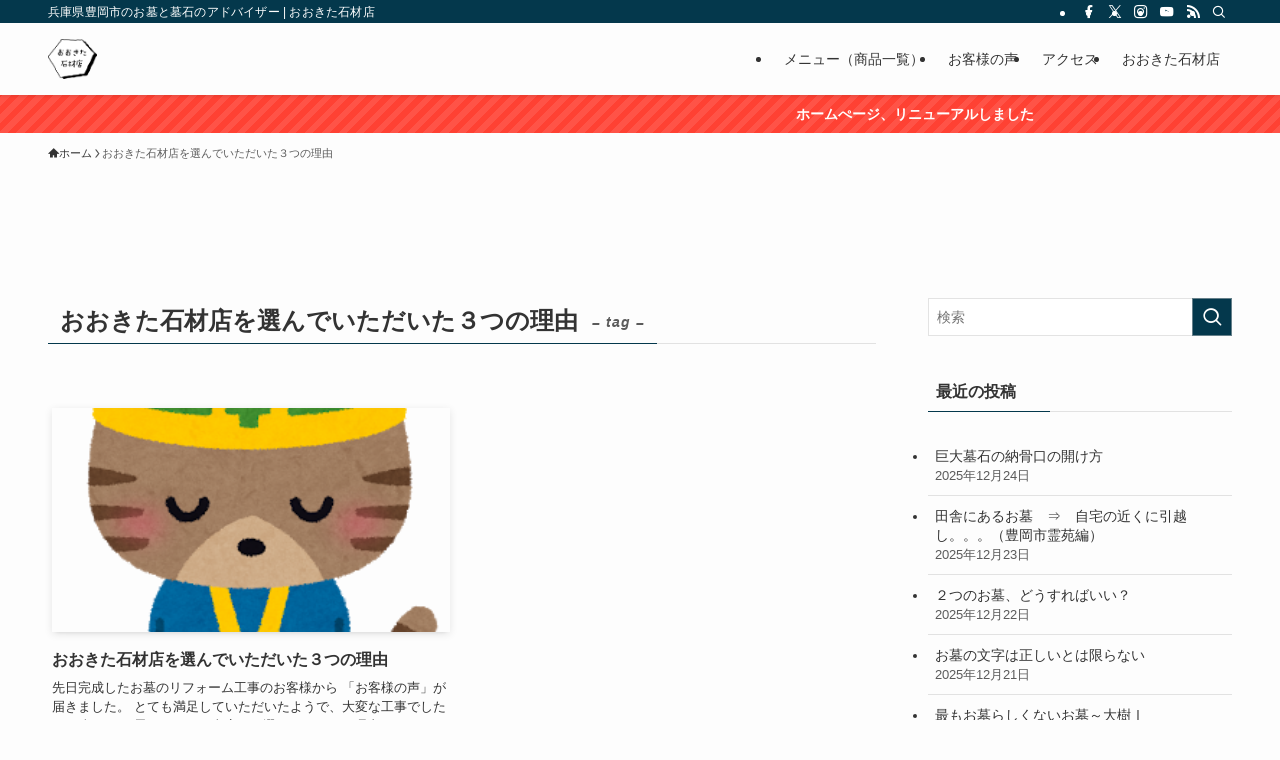

--- FILE ---
content_type: text/html; charset=UTF-8
request_url: https://ohkita-sekizai.com/archives/tag/%E3%81%8A%E3%81%8A%E3%81%8D%E3%81%9F%E7%9F%B3%E6%9D%90%E5%BA%97%E3%82%92%E9%81%B8%E3%82%93%E3%81%A7%E3%81%84%E3%81%9F%E3%81%A0%E3%81%84%E3%81%9F%EF%BC%93%E3%81%A4%E3%81%AE%E7%90%86%E7%94%B1
body_size: 29500
content:
<!DOCTYPE html><html lang="ja" data-loaded="false" data-scrolled="false" data-spmenu="closed"><head><meta charset="utf-8"><meta name="format-detection" content="telephone=no"><meta http-equiv="X-UA-Compatible" content="IE=edge"><meta name="viewport" content="width=device-width, viewport-fit=cover"><title>おおきた石材店を選んでいただいた３つの理由 | おおきた石材店</title><meta name='robots' content='max-image-preview:large' /><style>img:is([sizes="auto" i], [sizes^="auto," i]) { contain-intrinsic-size: 3000px 1500px }</style><link rel='dns-prefetch' href='//www.googletagmanager.com' /><link rel="alternate" type="application/rss+xml" title="おおきた石材店 &raquo; フィード" href="https://ohkita-sekizai.com/feed" /><link rel="alternate" type="application/rss+xml" title="おおきた石材店 &raquo; コメントフィード" href="https://ohkita-sekizai.com/comments/feed" /><link rel="alternate" type="application/rss+xml" title="おおきた石材店 &raquo; おおきた石材店を選んでいただいた３つの理由 タグのフィード" href="https://ohkita-sekizai.com/archives/tag/%e3%81%8a%e3%81%8a%e3%81%8d%e3%81%9f%e7%9f%b3%e6%9d%90%e5%ba%97%e3%82%92%e9%81%b8%e3%82%93%e3%81%a7%e3%81%84%e3%81%9f%e3%81%a0%e3%81%84%e3%81%9f%ef%bc%93%e3%81%a4%e3%81%ae%e7%90%86%e7%94%b1/feed" /><link rel="canonical" href="https://ohkita-sekizai.com/archives/tag/%e3%81%8a%e3%81%8a%e3%81%8d%e3%81%9f%e7%9f%b3%e6%9d%90%e5%ba%97%e3%82%92%e9%81%b8%e3%82%93%e3%81%a7%e3%81%84%e3%81%9f%e3%81%a0%e3%81%84%e3%81%9f%ef%bc%93%e3%81%a4%e3%81%ae%e7%90%86%e7%94%b1"><meta property="og:locale" content="ja_JP"><meta property="og:type" content="website"><meta property="og:image" content="https://ohkita-sekizai.com/cms/wp-content/uploads/2025/11/IMG_20210617_065421.jpg"><meta property="og:title" content="おおきた石材店を選んでいただいた３つの理由 | おおきた石材店"><meta property="og:url" content="https://ohkita-sekizai.com/archives/tag/%e3%81%8a%e3%81%8a%e3%81%8d%e3%81%9f%e7%9f%b3%e6%9d%90%e5%ba%97%e3%82%92%e9%81%b8%e3%82%93%e3%81%a7%e3%81%84%e3%81%9f%e3%81%a0%e3%81%84%e3%81%9f%ef%bc%93%e3%81%a4%e3%81%ae%e7%90%86%e7%94%b1"><meta property="og:site_name" content="おおきた石材店"><meta property="fb:admins" content="https://www.facebook.com/ohkita.kazuhiko/"><meta name="twitter:card" content="summary">  <script defer src="https://www.googletagmanager.com/gtag/js?id=G-WV6220DZQY"></script> <script defer src="[data-uri]"></script> <link rel='stylesheet' id='swell_swiper-css' href='https://ohkita-sekizai.com/cms/wp-content/cache/autoptimize/autoptimize_single_9782c2fcd5b2b7a9f8444ba9083182d8.php?ver=2.15.0' type='text/css' media='all' /><link rel='stylesheet' id='wp-block-library-css' href='https://ohkita-sekizai.com/cms/wp-includes/css/dist/block-library/style.min.css?ver=6.8.3' type='text/css' media='all' /><link rel='stylesheet' id='swell-icons-css' href='https://ohkita-sekizai.com/cms/wp-content/cache/autoptimize/autoptimize_single_db84e494b97b5e9030f2ae09bd772a06.php?ver=2.15.0' type='text/css' media='all' /><link rel='stylesheet' id='main_style-css' href='https://ohkita-sekizai.com/cms/wp-content/cache/autoptimize/autoptimize_single_fc223da7cf77a0bccd7a5ce42119e889.php?ver=2.15.0' type='text/css' media='all' /><link rel='stylesheet' id='swell_blocks-css' href='https://ohkita-sekizai.com/cms/wp-content/cache/autoptimize/autoptimize_single_0b17a9fc6f42be89ee89b35d175c287e.php?ver=2.15.0' type='text/css' media='all' /><style id='swell_custom-inline-css' type='text/css'>:root{--swl-fz--content:4vw;--swl-font_family:"游ゴシック体", "Yu Gothic", YuGothic, "Hiragino Kaku Gothic ProN", "Hiragino Sans", Meiryo, sans-serif;--swl-font_weight:500;--color_main:#04384c;--color_text:#333;--color_link:#1176d4;--color_htag:#04384c;--color_bg:#fdfdfd;--color_gradient1:#d8ffff;--color_gradient2:#87e7ff;--color_main_thin:rgba(5, 70, 95, 0.05 );--color_main_dark:rgba(3, 42, 57, 1 );--color_list_check:#04384c;--color_list_num:#04384c;--color_list_good:#86dd7b;--color_list_triangle:#f4e03a;--color_list_bad:#f36060;--color_faq_q:#d55656;--color_faq_a:#6599b7;--color_icon_good:#3cd250;--color_icon_good_bg:#ecffe9;--color_icon_bad:#4b73eb;--color_icon_bad_bg:#eafaff;--color_icon_info:#f578b4;--color_icon_info_bg:#fff0fa;--color_icon_announce:#ffa537;--color_icon_announce_bg:#fff5f0;--color_icon_pen:#7a7a7a;--color_icon_pen_bg:#f7f7f7;--color_icon_book:#787364;--color_icon_book_bg:#f8f6ef;--color_icon_point:#ffa639;--color_icon_check:#86d67c;--color_icon_batsu:#f36060;--color_icon_hatena:#5295cc;--color_icon_caution:#f7da38;--color_icon_memo:#84878a;--color_deep01:#e44141;--color_deep02:#3d79d5;--color_deep03:#63a84d;--color_deep04:#f09f4d;--color_pale01:#fff2f0;--color_pale02:#f3f8fd;--color_pale03:#f1f9ee;--color_pale04:#fdf9ee;--color_mark_blue:#b7e3ff;--color_mark_green:#bdf9c3;--color_mark_yellow:#fcf69f;--color_mark_orange:#ffddbc;--border01:solid 1px var(--color_main);--border02:double 4px var(--color_main);--border03:dashed 2px var(--color_border);--border04:solid 4px var(--color_gray);--card_posts_thumb_ratio:56.25%;--list_posts_thumb_ratio:61.805%;--big_posts_thumb_ratio:56.25%;--thumb_posts_thumb_ratio:61.805%;--blogcard_thumb_ratio:56.25%;--color_header_bg:#fdfdfd;--color_header_text:#333;--color_footer_bg:#fdfdfd;--color_footer_text:#333;--container_size:1200px;--article_size:900px;--logo_size_sp:48px;--logo_size_pc:40px;--logo_size_pcfix:32px;}.swl-cell-bg[data-icon="doubleCircle"]{--cell-icon-color:#ffc977}.swl-cell-bg[data-icon="circle"]{--cell-icon-color:#94e29c}.swl-cell-bg[data-icon="triangle"]{--cell-icon-color:#eeda2f}.swl-cell-bg[data-icon="close"]{--cell-icon-color:#ec9191}.swl-cell-bg[data-icon="hatena"]{--cell-icon-color:#93c9da}.swl-cell-bg[data-icon="check"]{--cell-icon-color:#94e29c}.swl-cell-bg[data-icon="line"]{--cell-icon-color:#9b9b9b}.cap_box[data-colset="col1"]{--capbox-color:#f59b5f;--capbox-color--bg:#fff8eb}.cap_box[data-colset="col2"]{--capbox-color:#5fb9f5;--capbox-color--bg:#edf5ff}.cap_box[data-colset="col3"]{--capbox-color:#2fcd90;--capbox-color--bg:#eafaf2}.red_{--the-btn-color:#f74a4a;--the-btn-color2:#ffbc49;--the-solid-shadow: rgba(185, 56, 56, 1 )}.blue_{--the-btn-color:#338df4;--the-btn-color2:#35eaff;--the-solid-shadow: rgba(38, 106, 183, 1 )}.green_{--the-btn-color:#62d847;--the-btn-color2:#7bf7bd;--the-solid-shadow: rgba(74, 162, 53, 1 )}.is-style-btn_normal{--the-btn-radius:80px}.is-style-btn_solid{--the-btn-radius:80px}.is-style-btn_shiny{--the-btn-radius:80px}.is-style-btn_line{--the-btn-radius:80px}.post_content blockquote{padding:1.5em 2em 1.5em 3em}.post_content blockquote::before{content:"";display:block;width:5px;height:calc(100% - 3em);top:1.5em;left:1.5em;border-left:solid 1px rgba(180,180,180,.75);border-right:solid 1px rgba(180,180,180,.75);}.mark_blue{background:-webkit-linear-gradient(transparent 64%,var(--color_mark_blue) 0%);background:linear-gradient(transparent 64%,var(--color_mark_blue) 0%)}.mark_green{background:-webkit-linear-gradient(transparent 64%,var(--color_mark_green) 0%);background:linear-gradient(transparent 64%,var(--color_mark_green) 0%)}.mark_yellow{background:-webkit-linear-gradient(transparent 64%,var(--color_mark_yellow) 0%);background:linear-gradient(transparent 64%,var(--color_mark_yellow) 0%)}.mark_orange{background:-webkit-linear-gradient(transparent 64%,var(--color_mark_orange) 0%);background:linear-gradient(transparent 64%,var(--color_mark_orange) 0%)}[class*="is-style-icon_"]{color:#333;border-width:0}[class*="is-style-big_icon_"]{border-width:2px;border-style:solid}[data-col="gray"] .c-balloon__text{background:#f7f7f7;border-color:#ccc}[data-col="gray"] .c-balloon__before{border-right-color:#f7f7f7}[data-col="green"] .c-balloon__text{background:#d1f8c2;border-color:#9ddd93}[data-col="green"] .c-balloon__before{border-right-color:#d1f8c2}[data-col="blue"] .c-balloon__text{background:#e2f6ff;border-color:#93d2f0}[data-col="blue"] .c-balloon__before{border-right-color:#e2f6ff}[data-col="red"] .c-balloon__text{background:#ffebeb;border-color:#f48789}[data-col="red"] .c-balloon__before{border-right-color:#ffebeb}[data-col="yellow"] .c-balloon__text{background:#f9f7d2;border-color:#fbe593}[data-col="yellow"] .c-balloon__before{border-right-color:#f9f7d2}.-type-list2 .p-postList__body::after,.-type-big .p-postList__body::after{content: "続きはこちら »";}.c-postThumb__cat{background-color:#04384c;color:#fff;background-image: repeating-linear-gradient(-45deg,rgba(255,255,255,.1),rgba(255,255,255,.1) 6px,transparent 6px,transparent 12px)}.post_content h2:where(:not([class^="swell-block-"]):not(.faq_q):not(.p-postList__title)){background:var(--color_htag);padding:.75em 1em;color:#fff}.post_content h2:where(:not([class^="swell-block-"]):not(.faq_q):not(.p-postList__title))::before{position:absolute;display:block;pointer-events:none;content:"";top:-4px;left:0;width:100%;height:calc(100% + 4px);box-sizing:content-box;border-top:solid 2px var(--color_htag);border-bottom:solid 2px var(--color_htag)}.post_content h3:where(:not([class^="swell-block-"]):not(.faq_q):not(.p-postList__title)){padding:0 .5em .5em}.post_content h3:where(:not([class^="swell-block-"]):not(.faq_q):not(.p-postList__title))::before{content:"";width:100%;height:2px;background: repeating-linear-gradient(90deg, var(--color_htag) 0%, var(--color_htag) 29.3%, rgba(150,150,150,.2) 29.3%, rgba(150,150,150,.2) 100%)}.post_content h4:where(:not([class^="swell-block-"]):not(.faq_q):not(.p-postList__title)){padding:0 0 0 16px;border-left:solid 2px var(--color_htag)}.l-header{box-shadow: 0 1px 4px rgba(0,0,0,.12)}.l-header__bar{color:#fff;background:var(--color_main)}.l-header__menuBtn{order:1}.l-header__customBtn{order:3}.c-gnav a::after{background:var(--color_main);width:100%;height:2px;transform:scaleX(0)}.p-spHeadMenu .menu-item.-current{border-bottom-color:var(--color_main)}.c-gnav > li:hover > a::after,.c-gnav > .-current > a::after{transform: scaleX(1)}.c-gnav .sub-menu{color:#333;background:#fff}.l-fixHeader::before{opacity:1}.c-infoBar{color:#fff;background-color:#ff4133}.c-infoBar__text{font-size:3.4vw}.c-infoBar__btn{background-color:var(--color_main) !important}#pagetop{border-radius:50%}.c-widget__title.-spmenu{padding:.5em .75em;border-radius:var(--swl-radius--2, 0px);background:var(--color_main);color:#fff;}.c-widget__title.-footer{padding:.5em}.c-widget__title.-footer::before{content:"";bottom:0;left:0;width:40%;z-index:1;background:var(--color_main)}.c-widget__title.-footer::after{content:"";bottom:0;left:0;width:100%;background:var(--color_border)}.c-secTitle{border-left:solid 2px var(--color_main);padding:0em .75em}.p-spMenu{color:#333}.p-spMenu__inner::before{background:#fdfdfd;opacity:1}.p-spMenu__overlay{background:#000;opacity:0.6}[class*="page-numbers"]{color:#fff;background-color:#dedede}a{text-decoration: none}.l-topTitleArea.c-filterLayer::before{background-color:#000;opacity:0.2;content:""}@media screen and (min-width: 960px){:root{}}@media screen and (max-width: 959px){:root{}.l-header__logo{order:2;text-align:center}}@media screen and (min-width: 600px){:root{--swl-fz--content:16px;}.c-infoBar__text{font-size:14px}}@media screen and (max-width: 599px){:root{}}@media (min-width: 1108px) {.alignwide{left:-100px;width:calc(100% + 200px);}}@media (max-width: 1108px) {.-sidebar-off .swell-block-fullWide__inner.l-container .alignwide{left:0px;width:100%;}}.l-fixHeader .l-fixHeader__gnav{order:0}[data-scrolled=true] .l-fixHeader[data-ready]{opacity:1;-webkit-transform:translateY(0)!important;transform:translateY(0)!important;visibility:visible}.-body-solid .l-fixHeader{box-shadow:0 2px 4px var(--swl-color_shadow)}.l-fixHeader__inner{align-items:stretch;color:var(--color_header_text);display:flex;padding-bottom:0;padding-top:0;position:relative;z-index:1}.l-fixHeader__logo{align-items:center;display:flex;line-height:1;margin-right:24px;order:0;padding:16px 0}.c-infoBar{overflow:hidden;position:relative;width:100%}.c-infoBar.-bg-stripe:before{background-image:repeating-linear-gradient(-45deg,#fff 0 6px,transparent 6px 12px);content:"";display:block;opacity:.1}.c-infoBar__link{text-decoration:none;z-index:0}.c-infoBar__link,.c-infoBar__text{color:inherit;display:block;position:relative}.c-infoBar__text{font-weight:700;padding:8px 0;z-index:1}.c-infoBar__text.-flow-on{-webkit-animation:flowing_text 12s linear infinite;animation:flowing_text 12s linear infinite;-webkit-animation-duration:12s;animation-duration:12s;text-align:left;-webkit-transform:translateX(100%);transform:translateX(100%);white-space:nowrap}.c-infoBar__text.-flow-off{align-items:center;display:flex;flex-wrap:wrap;justify-content:center;text-align:center}.c-infoBar__btn{border-radius:40px;box-shadow:0 2px 4px var(--swl-color_shadow);color:#fff;display:block;font-size:.95em;line-height:2;margin-left:1em;min-width:1em;padding:0 1em;text-decoration:none;width:auto}@media (min-width:960px){.c-infoBar__text.-flow-on{-webkit-animation-duration:20s;animation-duration:20s}}@media (min-width:1200px){.c-infoBar__text.-flow-on{-webkit-animation-duration:24s;animation-duration:24s}}@media (min-width:1600px){.c-infoBar__text.-flow-on{-webkit-animation-duration:30s;animation-duration:30s}}.is-style-btn_normal a,.is-style-btn_shiny a{box-shadow:var(--swl-btn_shadow)}.c-shareBtns__btn,.is-style-balloon>.c-tabList .c-tabList__button,.p-snsCta,[class*=page-numbers]{box-shadow:var(--swl-box_shadow)}.p-articleThumb__img,.p-articleThumb__youtube{box-shadow:var(--swl-img_shadow)}.p-pickupBanners__item .c-bannerLink,.p-postList__thumb{box-shadow:0 2px 8px rgba(0,0,0,.1),0 4px 4px -4px rgba(0,0,0,.1)}.p-postList.-w-ranking li:before{background-image:repeating-linear-gradient(-45deg,hsla(0,0%,100%,.1),hsla(0,0%,100%,.1) 6px,transparent 0,transparent 12px);box-shadow:1px 1px 4px rgba(0,0,0,.2)}.l-header__bar{position:relative;width:100%}.l-header__bar .c-catchphrase{color:inherit;font-size:12px;letter-spacing:var(--swl-letter_spacing,.2px);line-height:14px;margin-right:auto;overflow:hidden;padding:4px 0;white-space:nowrap;width:50%}.l-header__bar .c-iconList .c-iconList__link{margin:0;padding:4px 6px}.l-header__barInner{align-items:center;display:flex;justify-content:flex-end}.p-spHeadMenu{text-align:center}.p-spHeadMenu .sub-menu{display:none}.p-spHeadMenu .menu-item{-webkit-backface-visibility:hidden;backface-visibility:hidden;border-bottom:2px solid transparent;flex-shrink:0;font-size:12px;height:36px;padding:0;width:auto}.p-spHeadMenu .menu-item.-current{border-bottom-color:currentcolor}.p-spHeadMenu a{display:block;line-height:36px;padding:0 12px;text-decoration:none}.l-header__spNav.swiper:not(.swiper-initialized) .p-spHeadMenu{visibility:hidden}.l-header__spNav a{color:var(--color_header_text)}.l-header__spNav[data-loop="0"] .p-spHeadMenu{display:flex;overflow-x:auto}.l-header__spNav[data-loop="0"] .menu-item:first-child{margin-left:auto}.l-header__spNav[data-loop="0"] .menu-item:last-child{margin-right:auto}@media (min-width:960px){.l-header__spNav{display:none}}@media (min-width:960px){.-series .l-header__inner{align-items:stretch;display:flex}.-series .l-header__logo{align-items:center;display:flex;flex-wrap:wrap;margin-right:24px;padding:16px 0}.-series .l-header__logo .c-catchphrase{font-size:13px;padding:4px 0}.-series .c-headLogo{margin-right:16px}.-series-right .l-header__inner{justify-content:space-between}.-series-right .c-gnavWrap{margin-left:auto}.-series-right .w-header{margin-left:12px}.-series-left .w-header{margin-left:auto}}@media (min-width:960px) and (min-width:600px){.-series .c-headLogo{max-width:400px}}.c-gnav .sub-menu a:before,.c-listMenu a:before{-webkit-font-smoothing:antialiased;-moz-osx-font-smoothing:grayscale;font-family:icomoon!important;font-style:normal;font-variant:normal;font-weight:400;line-height:1;text-transform:none}.c-submenuToggleBtn{display:none}.c-listMenu a{padding:.75em 1em .75em 1.5em;transition:padding .25s}.c-listMenu a:hover{padding-left:1.75em;padding-right:.75em}.c-gnav .sub-menu a:before,.c-listMenu a:before{color:inherit;content:"\e921";display:inline-block;left:2px;position:absolute;top:50%;-webkit-transform:translateY(-50%);transform:translateY(-50%);vertical-align:middle}.widget_categories>ul>.cat-item>a,.wp-block-categories-list>li>a{padding-left:1.75em}.c-listMenu .children,.c-listMenu .sub-menu{margin:0}.c-listMenu .children a,.c-listMenu .sub-menu a{font-size:.9em;padding-left:2.5em}.c-listMenu .children a:before,.c-listMenu .sub-menu a:before{left:1em}.c-listMenu .children a:hover,.c-listMenu .sub-menu a:hover{padding-left:2.75em}.c-listMenu .children ul a,.c-listMenu .sub-menu ul a{padding-left:3.25em}.c-listMenu .children ul a:before,.c-listMenu .sub-menu ul a:before{left:1.75em}.c-listMenu .children ul a:hover,.c-listMenu .sub-menu ul a:hover{padding-left:3.5em}.c-gnav li:hover>.sub-menu{opacity:1;visibility:visible}.c-gnav .sub-menu:before{background:inherit;content:"";height:100%;left:0;position:absolute;top:0;width:100%;z-index:0}.c-gnav .sub-menu .sub-menu{left:100%;top:0;z-index:-1}.c-gnav .sub-menu a{padding-left:2em}.c-gnav .sub-menu a:before{left:.5em}.c-gnav .sub-menu a:hover .ttl{left:4px}:root{--color_content_bg:var(--color_bg);}.c-widget__title.-side{padding:.5em}.c-widget__title.-side::before{content:"";bottom:0;left:0;width:40%;z-index:1;background:var(--color_main)}.c-widget__title.-side::after{content:"";bottom:0;left:0;width:100%;background:var(--color_border)}@media screen and (min-width: 960px){:root{}}@media screen and (max-width: 959px){:root{}}@media screen and (min-width: 600px){:root{}}@media screen and (max-width: 599px){:root{}}.swell-block-fullWide__inner.l-container{--swl-fw_inner_pad:var(--swl-pad_container,0px)}@media (min-width:960px){.-sidebar-on .l-content .alignfull,.-sidebar-on .l-content .alignwide{left:-16px;width:calc(100% + 32px)}.swell-block-fullWide__inner.l-article{--swl-fw_inner_pad:var(--swl-pad_post_content,0px)}.-sidebar-on .swell-block-fullWide__inner .alignwide{left:0;width:100%}.-sidebar-on .swell-block-fullWide__inner .alignfull{left:calc(0px - var(--swl-fw_inner_pad, 0))!important;margin-left:0!important;margin-right:0!important;width:calc(100% + var(--swl-fw_inner_pad, 0)*2)!important}}.p-pickupBanners{margin-bottom:4em;position:relative;width:100%}.p-pickupBanners .sub-menu{display:none}.p-pickupBanners__list{display:flex;flex-wrap:wrap;justify-content:center;margin:0 -4px}.p-pickupBanners__item{padding:4px;width:50%}@media (min-width:600px){.p-pickupBanners__list{margin:0 -8px}.p-pickupBanners__item{padding:8px}}@media (min-width:960px){.-pc-fix_col4 .p-pickupBanners__item{width:25%}.-pc-fix_col3 .p-pickupBanners__item{width:33.33333%}.-pc-flex .p-pickupBanners__item{flex:1}}@media not all and (min-width:960px){.-sp-fix_col1 .p-pickupBanners__item{width:100%}.-sp-slide .p-pickupBanners__list{-webkit-overflow-scrolling:touch;flex-wrap:nowrap;justify-content:flex-start;overflow-x:scroll;padding:0 0 1em;scroll-behavior:smooth;-ms-scroll-snap-type:x mandatory;scroll-snap-type:x mandatory}.-sp-slide .p-pickupBanners__list::-webkit-scrollbar{height:2px}.-sp-slide .p-pickupBanners__list::-webkit-scrollbar-track{background:rgba(0,0,0,.01);border:none;border-radius:2px}.-sp-slide .p-pickupBanners__list::-webkit-scrollbar-thumb{background:rgba(0,0,0,.2);border-radius:2px;box-shadow:none}.-sp-slide .p-pickupBanners__item{flex:0 0 88%;margin:0 4px;scroll-snap-align:center}}.-index-off .p-toc,.swell-toc-placeholder:empty{display:none}.p-toc.-modal{height:100%;margin:0;overflow-y:auto;padding:0}#main_content .p-toc{border-radius:var(--swl-radius--2,0);margin:4em auto;max-width:800px}#sidebar .p-toc{margin-top:-.5em}.p-toc .__pn:before{content:none!important;counter-increment:none}.p-toc .__prev{margin:0 0 1em}.p-toc .__next{margin:1em 0 0}.p-toc.is-omitted:not([data-omit=ct]) [data-level="2"] .p-toc__childList{height:0;margin-bottom:-.5em;visibility:hidden}.p-toc.is-omitted:not([data-omit=nest]){position:relative}.p-toc.is-omitted:not([data-omit=nest]):before{background:linear-gradient(hsla(0,0%,100%,0),var(--color_bg));bottom:5em;content:"";height:4em;left:0;opacity:.75;pointer-events:none;position:absolute;width:100%;z-index:1}.p-toc.is-omitted:not([data-omit=nest]):after{background:var(--color_bg);bottom:0;content:"";height:5em;left:0;opacity:.75;position:absolute;width:100%;z-index:1}.p-toc.is-omitted:not([data-omit=nest]) .__next,.p-toc.is-omitted:not([data-omit=nest]) [data-omit="1"]{display:none}.p-toc .p-toc__expandBtn{background-color:#f7f7f7;border:rgba(0,0,0,.2);border-radius:5em;box-shadow:0 0 0 1px #bbb;color:#333;display:block;font-size:14px;line-height:1.5;margin:.75em auto 0;min-width:6em;padding:.5em 1em;position:relative;transition:box-shadow .25s;z-index:2}.p-toc[data-omit=nest] .p-toc__expandBtn{display:inline-block;font-size:13px;margin:0 0 0 1.25em;padding:.5em .75em}.p-toc:not([data-omit=nest]) .p-toc__expandBtn:after,.p-toc:not([data-omit=nest]) .p-toc__expandBtn:before{border-top-color:inherit;border-top-style:dotted;border-top-width:3px;content:"";display:block;height:1px;position:absolute;top:calc(50% - 1px);transition:border-color .25s;width:100%;width:22px}.p-toc:not([data-omit=nest]) .p-toc__expandBtn:before{right:calc(100% + 1em)}.p-toc:not([data-omit=nest]) .p-toc__expandBtn:after{left:calc(100% + 1em)}.p-toc.is-expanded .p-toc__expandBtn{border-color:transparent}.p-toc__ttl{display:block;font-size:1.2em;line-height:1;position:relative;text-align:center}.p-toc__ttl:before{content:"\e918";display:inline-block;font-family:icomoon;margin-right:.5em;padding-bottom:2px;vertical-align:middle}#index_modal .p-toc__ttl{margin-bottom:.5em}.p-toc__list li{line-height:1.6}.p-toc__list>li+li{margin-top:.5em}.p-toc__list .p-toc__childList{padding-left:.5em}.p-toc__list [data-level="3"]{font-size:.9em}.p-toc__list .mininote{display:none}.post_content .p-toc__list{padding-left:0}#sidebar .p-toc__list{margin-bottom:0}#sidebar .p-toc__list .p-toc__childList{padding-left:0}.p-toc__link{color:inherit;font-size:inherit;text-decoration:none}.p-toc__link:hover{opacity:.8}.p-toc.-double{background:var(--color_gray);background:linear-gradient(-45deg,transparent 25%,var(--color_gray) 25%,var(--color_gray) 50%,transparent 50%,transparent 75%,var(--color_gray) 75%,var(--color_gray));background-clip:padding-box;background-size:4px 4px;border-bottom:4px double var(--color_border);border-top:4px double var(--color_border);padding:1.5em 1em 1em}.p-toc.-double .p-toc__ttl{margin-bottom:.75em}@media (min-width:960px){#main_content .p-toc{width:92%}}@media (hover:hover){.p-toc .p-toc__expandBtn:hover{border-color:transparent;box-shadow:0 0 0 2px currentcolor}}@media (min-width:600px){.p-toc.-double{padding:2em}}</style><link rel='stylesheet' id='swell-parts/footer-css' href='https://ohkita-sekizai.com/cms/wp-content/cache/autoptimize/autoptimize_single_e08e7f33a31d1bea720b17796bee97c1.php?ver=2.15.0' type='text/css' media='all' /><link rel='stylesheet' id='swell-page/term-css' href='https://ohkita-sekizai.com/cms/wp-content/cache/autoptimize/autoptimize_single_4a3792836f92c71a5ef3cc798b7bc7fd.php?ver=2.15.0' type='text/css' media='all' /><style id='classic-theme-styles-inline-css' type='text/css'>/*! This file is auto-generated */
.wp-block-button__link{color:#fff;background-color:#32373c;border-radius:9999px;box-shadow:none;text-decoration:none;padding:calc(.667em + 2px) calc(1.333em + 2px);font-size:1.125em}.wp-block-file__button{background:#32373c;color:#fff;text-decoration:none}</style><style id='caterhamcomputing-cc-child-pages-style-inline-css' type='text/css'></style><style id='global-styles-inline-css' type='text/css'>:root{--wp--preset--aspect-ratio--square: 1;--wp--preset--aspect-ratio--4-3: 4/3;--wp--preset--aspect-ratio--3-4: 3/4;--wp--preset--aspect-ratio--3-2: 3/2;--wp--preset--aspect-ratio--2-3: 2/3;--wp--preset--aspect-ratio--16-9: 16/9;--wp--preset--aspect-ratio--9-16: 9/16;--wp--preset--color--black: #000;--wp--preset--color--cyan-bluish-gray: #abb8c3;--wp--preset--color--white: #fff;--wp--preset--color--pale-pink: #f78da7;--wp--preset--color--vivid-red: #cf2e2e;--wp--preset--color--luminous-vivid-orange: #ff6900;--wp--preset--color--luminous-vivid-amber: #fcb900;--wp--preset--color--light-green-cyan: #7bdcb5;--wp--preset--color--vivid-green-cyan: #00d084;--wp--preset--color--pale-cyan-blue: #8ed1fc;--wp--preset--color--vivid-cyan-blue: #0693e3;--wp--preset--color--vivid-purple: #9b51e0;--wp--preset--color--swl-main: var(--color_main);--wp--preset--color--swl-main-thin: var(--color_main_thin);--wp--preset--color--swl-gray: var(--color_gray);--wp--preset--color--swl-deep-01: var(--color_deep01);--wp--preset--color--swl-deep-02: var(--color_deep02);--wp--preset--color--swl-deep-03: var(--color_deep03);--wp--preset--color--swl-deep-04: var(--color_deep04);--wp--preset--color--swl-pale-01: var(--color_pale01);--wp--preset--color--swl-pale-02: var(--color_pale02);--wp--preset--color--swl-pale-03: var(--color_pale03);--wp--preset--color--swl-pale-04: var(--color_pale04);--wp--preset--gradient--vivid-cyan-blue-to-vivid-purple: linear-gradient(135deg,rgba(6,147,227,1) 0%,rgb(155,81,224) 100%);--wp--preset--gradient--light-green-cyan-to-vivid-green-cyan: linear-gradient(135deg,rgb(122,220,180) 0%,rgb(0,208,130) 100%);--wp--preset--gradient--luminous-vivid-amber-to-luminous-vivid-orange: linear-gradient(135deg,rgba(252,185,0,1) 0%,rgba(255,105,0,1) 100%);--wp--preset--gradient--luminous-vivid-orange-to-vivid-red: linear-gradient(135deg,rgba(255,105,0,1) 0%,rgb(207,46,46) 100%);--wp--preset--gradient--very-light-gray-to-cyan-bluish-gray: linear-gradient(135deg,rgb(238,238,238) 0%,rgb(169,184,195) 100%);--wp--preset--gradient--cool-to-warm-spectrum: linear-gradient(135deg,rgb(74,234,220) 0%,rgb(151,120,209) 20%,rgb(207,42,186) 40%,rgb(238,44,130) 60%,rgb(251,105,98) 80%,rgb(254,248,76) 100%);--wp--preset--gradient--blush-light-purple: linear-gradient(135deg,rgb(255,206,236) 0%,rgb(152,150,240) 100%);--wp--preset--gradient--blush-bordeaux: linear-gradient(135deg,rgb(254,205,165) 0%,rgb(254,45,45) 50%,rgb(107,0,62) 100%);--wp--preset--gradient--luminous-dusk: linear-gradient(135deg,rgb(255,203,112) 0%,rgb(199,81,192) 50%,rgb(65,88,208) 100%);--wp--preset--gradient--pale-ocean: linear-gradient(135deg,rgb(255,245,203) 0%,rgb(182,227,212) 50%,rgb(51,167,181) 100%);--wp--preset--gradient--electric-grass: linear-gradient(135deg,rgb(202,248,128) 0%,rgb(113,206,126) 100%);--wp--preset--gradient--midnight: linear-gradient(135deg,rgb(2,3,129) 0%,rgb(40,116,252) 100%);--wp--preset--font-size--small: 0.9em;--wp--preset--font-size--medium: 1.1em;--wp--preset--font-size--large: 1.25em;--wp--preset--font-size--x-large: 42px;--wp--preset--font-size--xs: 0.75em;--wp--preset--font-size--huge: 1.6em;--wp--preset--spacing--20: 0.44rem;--wp--preset--spacing--30: 0.67rem;--wp--preset--spacing--40: 1rem;--wp--preset--spacing--50: 1.5rem;--wp--preset--spacing--60: 2.25rem;--wp--preset--spacing--70: 3.38rem;--wp--preset--spacing--80: 5.06rem;--wp--preset--shadow--natural: 6px 6px 9px rgba(0, 0, 0, 0.2);--wp--preset--shadow--deep: 12px 12px 50px rgba(0, 0, 0, 0.4);--wp--preset--shadow--sharp: 6px 6px 0px rgba(0, 0, 0, 0.2);--wp--preset--shadow--outlined: 6px 6px 0px -3px rgba(255, 255, 255, 1), 6px 6px rgba(0, 0, 0, 1);--wp--preset--shadow--crisp: 6px 6px 0px rgba(0, 0, 0, 1);}:where(.is-layout-flex){gap: 0.5em;}:where(.is-layout-grid){gap: 0.5em;}body .is-layout-flex{display: flex;}.is-layout-flex{flex-wrap: wrap;align-items: center;}.is-layout-flex > :is(*, div){margin: 0;}body .is-layout-grid{display: grid;}.is-layout-grid > :is(*, div){margin: 0;}:where(.wp-block-columns.is-layout-flex){gap: 2em;}:where(.wp-block-columns.is-layout-grid){gap: 2em;}:where(.wp-block-post-template.is-layout-flex){gap: 1.25em;}:where(.wp-block-post-template.is-layout-grid){gap: 1.25em;}.has-black-color{color: var(--wp--preset--color--black) !important;}.has-cyan-bluish-gray-color{color: var(--wp--preset--color--cyan-bluish-gray) !important;}.has-white-color{color: var(--wp--preset--color--white) !important;}.has-pale-pink-color{color: var(--wp--preset--color--pale-pink) !important;}.has-vivid-red-color{color: var(--wp--preset--color--vivid-red) !important;}.has-luminous-vivid-orange-color{color: var(--wp--preset--color--luminous-vivid-orange) !important;}.has-luminous-vivid-amber-color{color: var(--wp--preset--color--luminous-vivid-amber) !important;}.has-light-green-cyan-color{color: var(--wp--preset--color--light-green-cyan) !important;}.has-vivid-green-cyan-color{color: var(--wp--preset--color--vivid-green-cyan) !important;}.has-pale-cyan-blue-color{color: var(--wp--preset--color--pale-cyan-blue) !important;}.has-vivid-cyan-blue-color{color: var(--wp--preset--color--vivid-cyan-blue) !important;}.has-vivid-purple-color{color: var(--wp--preset--color--vivid-purple) !important;}.has-black-background-color{background-color: var(--wp--preset--color--black) !important;}.has-cyan-bluish-gray-background-color{background-color: var(--wp--preset--color--cyan-bluish-gray) !important;}.has-white-background-color{background-color: var(--wp--preset--color--white) !important;}.has-pale-pink-background-color{background-color: var(--wp--preset--color--pale-pink) !important;}.has-vivid-red-background-color{background-color: var(--wp--preset--color--vivid-red) !important;}.has-luminous-vivid-orange-background-color{background-color: var(--wp--preset--color--luminous-vivid-orange) !important;}.has-luminous-vivid-amber-background-color{background-color: var(--wp--preset--color--luminous-vivid-amber) !important;}.has-light-green-cyan-background-color{background-color: var(--wp--preset--color--light-green-cyan) !important;}.has-vivid-green-cyan-background-color{background-color: var(--wp--preset--color--vivid-green-cyan) !important;}.has-pale-cyan-blue-background-color{background-color: var(--wp--preset--color--pale-cyan-blue) !important;}.has-vivid-cyan-blue-background-color{background-color: var(--wp--preset--color--vivid-cyan-blue) !important;}.has-vivid-purple-background-color{background-color: var(--wp--preset--color--vivid-purple) !important;}.has-black-border-color{border-color: var(--wp--preset--color--black) !important;}.has-cyan-bluish-gray-border-color{border-color: var(--wp--preset--color--cyan-bluish-gray) !important;}.has-white-border-color{border-color: var(--wp--preset--color--white) !important;}.has-pale-pink-border-color{border-color: var(--wp--preset--color--pale-pink) !important;}.has-vivid-red-border-color{border-color: var(--wp--preset--color--vivid-red) !important;}.has-luminous-vivid-orange-border-color{border-color: var(--wp--preset--color--luminous-vivid-orange) !important;}.has-luminous-vivid-amber-border-color{border-color: var(--wp--preset--color--luminous-vivid-amber) !important;}.has-light-green-cyan-border-color{border-color: var(--wp--preset--color--light-green-cyan) !important;}.has-vivid-green-cyan-border-color{border-color: var(--wp--preset--color--vivid-green-cyan) !important;}.has-pale-cyan-blue-border-color{border-color: var(--wp--preset--color--pale-cyan-blue) !important;}.has-vivid-cyan-blue-border-color{border-color: var(--wp--preset--color--vivid-cyan-blue) !important;}.has-vivid-purple-border-color{border-color: var(--wp--preset--color--vivid-purple) !important;}.has-vivid-cyan-blue-to-vivid-purple-gradient-background{background: var(--wp--preset--gradient--vivid-cyan-blue-to-vivid-purple) !important;}.has-light-green-cyan-to-vivid-green-cyan-gradient-background{background: var(--wp--preset--gradient--light-green-cyan-to-vivid-green-cyan) !important;}.has-luminous-vivid-amber-to-luminous-vivid-orange-gradient-background{background: var(--wp--preset--gradient--luminous-vivid-amber-to-luminous-vivid-orange) !important;}.has-luminous-vivid-orange-to-vivid-red-gradient-background{background: var(--wp--preset--gradient--luminous-vivid-orange-to-vivid-red) !important;}.has-very-light-gray-to-cyan-bluish-gray-gradient-background{background: var(--wp--preset--gradient--very-light-gray-to-cyan-bluish-gray) !important;}.has-cool-to-warm-spectrum-gradient-background{background: var(--wp--preset--gradient--cool-to-warm-spectrum) !important;}.has-blush-light-purple-gradient-background{background: var(--wp--preset--gradient--blush-light-purple) !important;}.has-blush-bordeaux-gradient-background{background: var(--wp--preset--gradient--blush-bordeaux) !important;}.has-luminous-dusk-gradient-background{background: var(--wp--preset--gradient--luminous-dusk) !important;}.has-pale-ocean-gradient-background{background: var(--wp--preset--gradient--pale-ocean) !important;}.has-electric-grass-gradient-background{background: var(--wp--preset--gradient--electric-grass) !important;}.has-midnight-gradient-background{background: var(--wp--preset--gradient--midnight) !important;}.has-small-font-size{font-size: var(--wp--preset--font-size--small) !important;}.has-medium-font-size{font-size: var(--wp--preset--font-size--medium) !important;}.has-large-font-size{font-size: var(--wp--preset--font-size--large) !important;}.has-x-large-font-size{font-size: var(--wp--preset--font-size--x-large) !important;}
:where(.wp-block-post-template.is-layout-flex){gap: 1.25em;}:where(.wp-block-post-template.is-layout-grid){gap: 1.25em;}
:where(.wp-block-columns.is-layout-flex){gap: 2em;}:where(.wp-block-columns.is-layout-grid){gap: 2em;}
:root :where(.wp-block-pullquote){font-size: 1.5em;line-height: 1.6;}</style><link rel='stylesheet' id='ccchildpagescss-css' href='https://ohkita-sekizai.com/cms/wp-content/cache/autoptimize/autoptimize_single_a2474858ca0a1bb3d46d693d17776c7b.php?ver=1.43' type='text/css' media='all' />  <script defer type="text/javascript" src="https://www.googletagmanager.com/gtag/js?id=G-2TKBBJSH1F" id="google_gtagjs-js"></script> <script defer id="google_gtagjs-js-after" src="[data-uri]"></script> <noscript><link href="https://ohkita-sekizai.com/cms/wp-content/themes/swell/build/css/noscript.css" rel="stylesheet"></noscript><link rel="https://api.w.org/" href="https://ohkita-sekizai.com/wp-json/" /><link rel="alternate" title="JSON" type="application/json" href="https://ohkita-sekizai.com/wp-json/wp/v2/tags/2005" /><meta name="generator" content="Site Kit by Google 1.168.0" /><meta name="google-adsense-platform-account" content="ca-host-pub-2644536267352236"><meta name="google-adsense-platform-domain" content="sitekit.withgoogle.com"><link rel="icon" href="https://ohkita-sekizai.com/cms/wp-content/uploads/2024/10/cropped-440eb93984f3a8059b69382752d5d9e6-32x32.jpg" sizes="32x32" /><link rel="icon" href="https://ohkita-sekizai.com/cms/wp-content/uploads/2024/10/cropped-440eb93984f3a8059b69382752d5d9e6-192x192.jpg" sizes="192x192" /><link rel="apple-touch-icon" href="https://ohkita-sekizai.com/cms/wp-content/uploads/2024/10/cropped-440eb93984f3a8059b69382752d5d9e6-180x180.jpg" /><meta name="msapplication-TileImage" content="https://ohkita-sekizai.com/cms/wp-content/uploads/2024/10/cropped-440eb93984f3a8059b69382752d5d9e6-270x270.jpg" /><style type="text/css" id="wp-custom-css">.custom-cta-buttons {
    display: flex;
    gap: 20px;
    justify-content: center;
    margin: 50px 0;
    flex-wrap: wrap;
}

.custom-btn {
    padding: 18px 40px;
    text-decoration: none;
    font-size: 0.95rem;
    transition: all 0.3s;
    display: inline-flex;
    align-items: center;
    gap: 12px;
    letter-spacing: 0.08em;
    min-width: 220px;
    justify-content: center;
}

.custom-btn-icon {
    font-size: 1.2rem;
    transition: transform 0.3s;
}

.custom-btn-primary {
    background: #2c3e50;
    color: white !important;
    border: 1px solid #2c3e50;
}

.custom-btn-primary:hover {
    background: transparent;
    color: #2c3e50 !important;
}

.custom-btn-primary:hover .custom-btn-icon {
    transform: scale(1.1);
}

.custom-btn-secondary {
    background: transparent;
    color: #2c3e50 !important;
    border: 1px solid #2c3e50;
}

.custom-btn-secondary:hover {
    background: #2c3e50;
    color: white !important;
}

.custom-btn-secondary:hover .custom-btn-icon {
    transform: scale(1.1);
}

.custom-btn-line {
    background: transparent;
    color: #00B900 !important;
    border: 1px solid #00B900;
}

.custom-btn-line:hover {
    background: #00B900;
    color: white !important;
}

.custom-btn-line:hover .custom-btn-icon {
    transform: scale(1.1);
}

/* スマホ対応 */
@media (max-width: 768px) {
    .custom-cta-buttons {
        flex-direction: column;
        gap: 15px;
    }
    
    .custom-btn {
        width: 100%;
        min-width: auto;
    }
}



@import url('https://fonts.googleapis.com/css2?family=Shippori+Mincho+B1:wght@700;800&display=swap');





/* 見出し画像を鮮明に表示 */
.sharp-heading img {
    max-width: 100%;
    height: auto;
    image-rendering: -webkit-optimize-contrast;
    image-rendering: crisp-edges;
    -ms-interpolation-mode: nearest-neighbor;
}

@media screen and (-webkit-min-device-pixel-ratio: 2) {
    .sharp-heading img {
        image-rendering: -webkit-optimize-contrast;
    }
}


/* ウィジェット内の全てのボタンコンテナを同じ幅に */
.widget_text .custom-cta-buttons,
.widget_custom_html .custom-cta-buttons {
    max-width: 100%;
    width: 100%;
    margin-left: 0;
    margin-right: 0;
}

/* 3つのボタンのコンテナと無料相談ボタンのコンテナを揃える */
.l-container .custom-cta-buttons {
    max-width: 100%;
    padding-left: 0;
    padding-right: 0;
}</style><link rel="stylesheet" href="https://ohkita-sekizai.com/cms/wp-content/cache/autoptimize/autoptimize_single_46f297b00bc8ce991d69871bcb77a2da.php" media="print" ></head><body><div id="body_wrap" class="archive tag tag-2005 wp-theme-swell -body-solid -index-off -sidebar-on -frame-off id_2005" ><div id="sp_menu" class="p-spMenu -left"><div class="p-spMenu__inner"><div class="p-spMenu__closeBtn"> <button class="c-iconBtn -menuBtn c-plainBtn" data-onclick="toggleMenu" aria-label="メニューを閉じる"> <i class="c-iconBtn__icon icon-close-thin"></i> </button></div><div class="p-spMenu__body"><div class="c-widget__title -spmenu"> MENU</div><div class="p-spMenu__nav"><ul class="c-spnav c-listMenu"><li class="menu-item menu-item-type-post_type menu-item-object-page menu-item-36528"><a href="https://ohkita-sekizai.com/price-02">メニュー（商品一覧）</a></li><li class="menu-item menu-item-type-post_type menu-item-object-page menu-item-36529"><a href="https://ohkita-sekizai.com/jisin-ni-tuyoi-ohaka">「地震に強いお墓」</a></li><li class="menu-item menu-item-type-post_type menu-item-object-page menu-item-36527"><a href="https://ohkita-sekizai.com/contact">お問合せフォーム</a></li><li class="menu-item menu-item-type-post_type menu-item-object-page menu-item-36526"><a href="https://ohkita-sekizai.com/okyakusamanokoe">お客様の声</a></li></ul></div><div id="sp_menu_bottom" class="p-spMenu__bottom w-spMenuBottom"><div id="swell_new_posts-2" class="c-widget widget_swell_new_posts"><div class="c-widget__title -spmenu">新着記事</div><ul class="p-postList -type-card -w-new"><li class="p-postList__item"> <a href="https://ohkita-sekizai.com/archives/36946" class="p-postList__link"><div class="p-postList__thumb c-postThumb"><figure class="c-postThumb__figure"> <img width="1280" height="800"  src="[data-uri]" alt="" class="c-postThumb__img u-obf-cover lazyload" sizes="(min-width: 600px) 320px, 50vw" data-src="https://ohkita-sekizai.com/cms/wp-content/uploads/2025/12/DSC08192-2.png" data-srcset="https://ohkita-sekizai.com/cms/wp-content/uploads/2025/12/DSC08192-2.png 1280w, https://ohkita-sekizai.com/cms/wp-content/uploads/2025/12/DSC08192-2-300x188.png 300w, https://ohkita-sekizai.com/cms/wp-content/uploads/2025/12/DSC08192-2-500x313.png 500w, https://ohkita-sekizai.com/cms/wp-content/uploads/2025/12/DSC08192-2-768x480.png 768w" data-aspectratio="1280/800" ><noscript><img src="https://ohkita-sekizai.com/cms/wp-content/uploads/2025/12/DSC08192-2.png" class="c-postThumb__img u-obf-cover" alt=""></noscript></figure></div><div class="p-postList__body"><div class="p-postList__title">巨大墓石の納骨口の開け方</div><div class="p-postList__meta"><div class="p-postList__times c-postTimes u-thin"> <span class="c-postTimes__posted icon-posted">2025年12月24日</span></div></div></div> </a></li><li class="p-postList__item"> <a href="https://ohkita-sekizai.com/archives/19244" class="p-postList__link"><div class="p-postList__thumb c-postThumb"><figure class="c-postThumb__figure"> <img width="1280" height="800"  src="[data-uri]" alt="" class="c-postThumb__img u-obf-cover lazyload" sizes="(min-width: 600px) 320px, 50vw" data-src="https://ohkita-sekizai.com/cms/wp-content/uploads/2025/12/IMG_20220401_105929.png" data-srcset="https://ohkita-sekizai.com/cms/wp-content/uploads/2025/12/IMG_20220401_105929.png 1280w, https://ohkita-sekizai.com/cms/wp-content/uploads/2025/12/IMG_20220401_105929-300x188.png 300w, https://ohkita-sekizai.com/cms/wp-content/uploads/2025/12/IMG_20220401_105929-500x313.png 500w, https://ohkita-sekizai.com/cms/wp-content/uploads/2025/12/IMG_20220401_105929-768x480.png 768w" data-aspectratio="1280/800" ><noscript><img src="https://ohkita-sekizai.com/cms/wp-content/uploads/2025/12/IMG_20220401_105929.png" class="c-postThumb__img u-obf-cover" alt=""></noscript></figure></div><div class="p-postList__body"><div class="p-postList__title">田舎にあるお墓　⇒　自宅の近くに引越し。。。（豊岡市霊苑編）</div><div class="p-postList__meta"><div class="p-postList__times c-postTimes u-thin"> <span class="c-postTimes__posted icon-posted">2025年12月23日</span></div></div></div> </a></li><li class="p-postList__item"> <a href="https://ohkita-sekizai.com/archives/36911" class="p-postList__link"><div class="p-postList__thumb c-postThumb"><figure class="c-postThumb__figure"> <img width="1280" height="798"  src="[data-uri]" alt="" class="c-postThumb__img u-obf-cover lazyload" sizes="(min-width: 600px) 320px, 50vw" data-src="https://ohkita-sekizai.com/cms/wp-content/uploads/2025/12/fc6927a4cd7fc6f068de9eb5d3ae4aff.png" data-srcset="https://ohkita-sekizai.com/cms/wp-content/uploads/2025/12/fc6927a4cd7fc6f068de9eb5d3ae4aff.png 1280w, https://ohkita-sekizai.com/cms/wp-content/uploads/2025/12/fc6927a4cd7fc6f068de9eb5d3ae4aff-300x187.png 300w, https://ohkita-sekizai.com/cms/wp-content/uploads/2025/12/fc6927a4cd7fc6f068de9eb5d3ae4aff-500x312.png 500w, https://ohkita-sekizai.com/cms/wp-content/uploads/2025/12/fc6927a4cd7fc6f068de9eb5d3ae4aff-768x479.png 768w" data-aspectratio="1280/798" ><noscript><img src="https://ohkita-sekizai.com/cms/wp-content/uploads/2025/12/fc6927a4cd7fc6f068de9eb5d3ae4aff.png" class="c-postThumb__img u-obf-cover" alt=""></noscript></figure></div><div class="p-postList__body"><div class="p-postList__title">２つのお墓、どうすればいい？</div><div class="p-postList__meta"><div class="p-postList__times c-postTimes u-thin"> <span class="c-postTimes__posted icon-posted">2025年12月22日</span></div></div></div> </a></li><li class="p-postList__item"> <a href="https://ohkita-sekizai.com/archives/29004" class="p-postList__link"><div class="p-postList__thumb c-postThumb"><figure class="c-postThumb__figure"> <img width="1280" height="800"  src="[data-uri]" alt="" class="c-postThumb__img u-obf-cover lazyload" sizes="(min-width: 600px) 320px, 50vw" data-src="https://ohkita-sekizai.com/cms/wp-content/uploads/2025/12/b3949a74-e2eb-4e69-a7e2-862ec09bd866.png" data-srcset="https://ohkita-sekizai.com/cms/wp-content/uploads/2025/12/b3949a74-e2eb-4e69-a7e2-862ec09bd866.png 1280w, https://ohkita-sekizai.com/cms/wp-content/uploads/2025/12/b3949a74-e2eb-4e69-a7e2-862ec09bd866-300x188.png 300w, https://ohkita-sekizai.com/cms/wp-content/uploads/2025/12/b3949a74-e2eb-4e69-a7e2-862ec09bd866-500x313.png 500w, https://ohkita-sekizai.com/cms/wp-content/uploads/2025/12/b3949a74-e2eb-4e69-a7e2-862ec09bd866-768x480.png 768w" data-aspectratio="1280/800" ><noscript><img src="https://ohkita-sekizai.com/cms/wp-content/uploads/2025/12/b3949a74-e2eb-4e69-a7e2-862ec09bd866.png" class="c-postThumb__img u-obf-cover" alt=""></noscript></figure></div><div class="p-postList__body"><div class="p-postList__title">お墓の文字は正しいとは限らない</div><div class="p-postList__meta"><div class="p-postList__times c-postTimes u-thin"> <span class="c-postTimes__posted icon-posted">2025年12月21日</span></div></div></div> </a></li><li class="p-postList__item"> <a href="https://ohkita-sekizai.com/archives/36890" class="p-postList__link"><div class="p-postList__thumb c-postThumb"><figure class="c-postThumb__figure"> <img width="1280" height="800"  src="[data-uri]" alt="" class="c-postThumb__img u-obf-cover lazyload" sizes="(min-width: 600px) 320px, 50vw" data-src="https://ohkita-sekizai.com/cms/wp-content/uploads/2025/12/IMG_20181220_115110.png" data-srcset="https://ohkita-sekizai.com/cms/wp-content/uploads/2025/12/IMG_20181220_115110.png 1280w, https://ohkita-sekizai.com/cms/wp-content/uploads/2025/12/IMG_20181220_115110-300x188.png 300w, https://ohkita-sekizai.com/cms/wp-content/uploads/2025/12/IMG_20181220_115110-500x313.png 500w, https://ohkita-sekizai.com/cms/wp-content/uploads/2025/12/IMG_20181220_115110-768x480.png 768w" data-aspectratio="1280/800" ><noscript><img src="https://ohkita-sekizai.com/cms/wp-content/uploads/2025/12/IMG_20181220_115110.png" class="c-postThumb__img u-obf-cover" alt=""></noscript></figure></div><div class="p-postList__body"><div class="p-postList__title">最もお墓らしくないお墓～大樹Ⅰ</div><div class="p-postList__meta"><div class="p-postList__times c-postTimes u-thin"> <span class="c-postTimes__posted icon-posted">2025年12月20日</span></div></div></div> </a></li><li class="p-postList__item"> <a href="https://ohkita-sekizai.com/archives/36873" class="p-postList__link"><div class="p-postList__thumb c-postThumb"><figure class="c-postThumb__figure"> <img width="1280" height="800"  src="[data-uri]" alt="" class="c-postThumb__img u-obf-cover lazyload" sizes="(min-width: 600px) 320px, 50vw" data-src="https://ohkita-sekizai.com/cms/wp-content/uploads/2025/12/DSC_0149-1.png" data-srcset="https://ohkita-sekizai.com/cms/wp-content/uploads/2025/12/DSC_0149-1.png 1280w, https://ohkita-sekizai.com/cms/wp-content/uploads/2025/12/DSC_0149-1-300x188.png 300w, https://ohkita-sekizai.com/cms/wp-content/uploads/2025/12/DSC_0149-1-500x313.png 500w, https://ohkita-sekizai.com/cms/wp-content/uploads/2025/12/DSC_0149-1-768x480.png 768w" data-aspectratio="1280/800" ><noscript><img src="https://ohkita-sekizai.com/cms/wp-content/uploads/2025/12/DSC_0149-1.png" class="c-postThumb__img u-obf-cover" alt=""></noscript></figure></div><div class="p-postList__body"><div class="p-postList__title">（極私的）豊岡市で人気の墓地ベスト２</div><div class="p-postList__meta"><div class="p-postList__times c-postTimes u-thin"> <span class="c-postTimes__posted icon-posted">2025年12月19日</span></div></div></div> </a></li><li class="p-postList__item"> <a href="https://ohkita-sekizai.com/archives/36851" class="p-postList__link"><div class="p-postList__thumb c-postThumb"><figure class="c-postThumb__figure"> <img width="1341" height="1006"  src="[data-uri]" alt="" class="c-postThumb__img u-obf-cover lazyload" sizes="(min-width: 600px) 320px, 50vw" data-src="https://ohkita-sekizai.com/cms/wp-content/uploads/2025/12/20250523_084653.jpg" data-srcset="https://ohkita-sekizai.com/cms/wp-content/uploads/2025/12/20250523_084653.jpg 1341w, https://ohkita-sekizai.com/cms/wp-content/uploads/2025/12/20250523_084653-300x225.jpg 300w, https://ohkita-sekizai.com/cms/wp-content/uploads/2025/12/20250523_084653-500x375.jpg 500w, https://ohkita-sekizai.com/cms/wp-content/uploads/2025/12/20250523_084653-768x576.jpg 768w" data-aspectratio="1341/1006" ><noscript><img src="https://ohkita-sekizai.com/cms/wp-content/uploads/2025/12/20250523_084653.jpg" class="c-postThumb__img u-obf-cover" alt=""></noscript></figure></div><div class="p-postList__body"><div class="p-postList__title">青空に映えるお墓～留め金がアクセント</div><div class="p-postList__meta"><div class="p-postList__times c-postTimes u-thin"> <span class="c-postTimes__posted icon-posted">2025年12月18日</span></div></div></div> </a></li><li class="p-postList__item"> <a href="https://ohkita-sekizai.com/archives/36790" class="p-postList__link"><div class="p-postList__thumb c-postThumb"><figure class="c-postThumb__figure"> <img width="1280" height="800"  src="[data-uri]" alt="" class="c-postThumb__img u-obf-cover lazyload" sizes="(min-width: 600px) 320px, 50vw" data-src="https://ohkita-sekizai.com/cms/wp-content/uploads/2025/12/4c85c234076325c638e2c305400f29d6-1.png" data-srcset="https://ohkita-sekizai.com/cms/wp-content/uploads/2025/12/4c85c234076325c638e2c305400f29d6-1.png 1280w, https://ohkita-sekizai.com/cms/wp-content/uploads/2025/12/4c85c234076325c638e2c305400f29d6-1-300x188.png 300w, https://ohkita-sekizai.com/cms/wp-content/uploads/2025/12/4c85c234076325c638e2c305400f29d6-1-500x313.png 500w, https://ohkita-sekizai.com/cms/wp-content/uploads/2025/12/4c85c234076325c638e2c305400f29d6-1-768x480.png 768w" data-aspectratio="1280/800" ><noscript><img src="https://ohkita-sekizai.com/cms/wp-content/uploads/2025/12/4c85c234076325c638e2c305400f29d6-1.png" class="c-postThumb__img u-obf-cover" alt=""></noscript></figure></div><div class="p-postList__body"><div class="p-postList__title">「祈りⅠ」（その２）</div><div class="p-postList__meta"><div class="p-postList__times c-postTimes u-thin"> <span class="c-postTimes__posted icon-posted">2025年12月17日</span></div></div></div> </a></li><li class="p-postList__item"> <a href="https://ohkita-sekizai.com/archives/25968" class="p-postList__link"><div class="p-postList__thumb c-postThumb"><figure class="c-postThumb__figure"> <img width="1280" height="800"  src="[data-uri]" alt="" class="c-postThumb__img u-obf-cover lazyload" sizes="(min-width: 600px) 320px, 50vw" data-src="https://ohkita-sekizai.com/cms/wp-content/uploads/2025/12/IMG_20201214_101316.png" data-srcset="https://ohkita-sekizai.com/cms/wp-content/uploads/2025/12/IMG_20201214_101316.png 1280w, https://ohkita-sekizai.com/cms/wp-content/uploads/2025/12/IMG_20201214_101316-300x188.png 300w, https://ohkita-sekizai.com/cms/wp-content/uploads/2025/12/IMG_20201214_101316-500x313.png 500w, https://ohkita-sekizai.com/cms/wp-content/uploads/2025/12/IMG_20201214_101316-768x480.png 768w" data-aspectratio="1280/800" ><noscript><img src="https://ohkita-sekizai.com/cms/wp-content/uploads/2025/12/IMG_20201214_101316.png" class="c-postThumb__img u-obf-cover" alt=""></noscript></figure></div><div class="p-postList__body"><div class="p-postList__title">「祈り（いのり）Ⅰ」</div><div class="p-postList__meta"><div class="p-postList__times c-postTimes u-thin"> <span class="c-postTimes__posted icon-posted">2025年12月17日</span></div></div></div> </a></li></ul></div></div></div></div><div class="p-spMenu__overlay c-overlay" data-onclick="toggleMenu"></div></div><header id="header" class="l-header -series -series-right" data-spfix="1"><div class="l-header__bar pc_"><div class="l-header__barInner l-container"><div class="c-catchphrase">兵庫県豊岡市のお墓と墓石のアドバイザー | おおきた石材店</div><ul class="c-iconList"><li class="c-iconList__item -facebook"> <a href="https://www.facebook.com/ohkita.kazuhiko" target="_blank" rel="noopener" class="c-iconList__link u-fz-14 hov-flash" aria-label="facebook"> <i class="c-iconList__icon icon-facebook" role="presentation"></i> </a></li><li class="c-iconList__item -twitter-x"> <a href="https://x.com/stoneman_ohkita" target="_blank" rel="noopener" class="c-iconList__link u-fz-14 hov-flash" aria-label="twitter-x"> <i class="c-iconList__icon icon-twitter-x" role="presentation"></i> </a></li><li class="c-iconList__item -instagram"> <a href="https://www.instagram.com/kazuhikoohkita/" target="_blank" rel="noopener" class="c-iconList__link u-fz-14 hov-flash" aria-label="instagram"> <i class="c-iconList__icon icon-instagram" role="presentation"></i> </a></li><li class="c-iconList__item -youtube"> <a href="https://www.youtube.com/@ohkita-sekizai" target="_blank" rel="noopener" class="c-iconList__link u-fz-14 hov-flash" aria-label="youtube"> <i class="c-iconList__icon icon-youtube" role="presentation"></i> </a></li><li class="c-iconList__item -rss"> <a href="https://ohkita-sekizai.com/feed" target="_blank" rel="noopener" class="c-iconList__link u-fz-14 hov-flash" aria-label="rss"> <i class="c-iconList__icon icon-rss" role="presentation"></i> </a></li><li class="c-iconList__item -search"> <button class="c-iconList__link c-plainBtn u-fz-14 hov-flash" data-onclick="toggleSearch" aria-label="検索"> <i class="c-iconList__icon icon-search" role="presentation"></i> </button></li></ul></div></div><div class="l-header__inner l-container"><div class="l-header__logo"><div class="c-headLogo -img"><a href="https://ohkita-sekizai.com/" title="おおきた石材店" class="c-headLogo__link" rel="home"><img width="867" height="709"  src="https://ohkita-sekizai.com/cms/wp-content/uploads/2025/10/d1bb08804ded96322f9c996ddd2c30da-1-1.png" alt="おおきた石材店" class="c-headLogo__img" srcset="https://ohkita-sekizai.com/cms/wp-content/uploads/2025/10/d1bb08804ded96322f9c996ddd2c30da-1-1.png 867w, https://ohkita-sekizai.com/cms/wp-content/uploads/2025/10/d1bb08804ded96322f9c996ddd2c30da-1-1-300x245.png 300w, https://ohkita-sekizai.com/cms/wp-content/uploads/2025/10/d1bb08804ded96322f9c996ddd2c30da-1-1-500x409.png 500w, https://ohkita-sekizai.com/cms/wp-content/uploads/2025/10/d1bb08804ded96322f9c996ddd2c30da-1-1-768x628.png 768w, https://ohkita-sekizai.com/cms/wp-content/uploads/2025/10/d1bb08804ded96322f9c996ddd2c30da-1-1-390x319.png 390w, https://ohkita-sekizai.com/cms/wp-content/uploads/2025/10/d1bb08804ded96322f9c996ddd2c30da-1-1-250x204.png 250w, https://ohkita-sekizai.com/cms/wp-content/uploads/2025/10/d1bb08804ded96322f9c996ddd2c30da-1-1-175x143.png 175w, https://ohkita-sekizai.com/cms/wp-content/uploads/2025/10/d1bb08804ded96322f9c996ddd2c30da-1-1-150x123.png 150w" sizes="(max-width: 959px) 50vw, 800px" decoding="async" loading="eager" ></a></div></div><nav id="gnav" class="l-header__gnav c-gnavWrap"><ul class="c-gnav"><li class="menu-item menu-item-type-post_type menu-item-object-page menu-item-29271"><a href="https://ohkita-sekizai.com/price-02"><span class="ttl">メニュー（商品一覧）</span></a></li><li class="menu-item menu-item-type-post_type menu-item-object-page menu-item-35948"><a href="https://ohkita-sekizai.com/okyakusamanokoe"><span class="ttl">お客様の声</span></a></li><li class="menu-item menu-item-type-post_type menu-item-object-page menu-item-35950"><a href="https://ohkita-sekizai.com/access"><span class="ttl">アクセス</span></a></li><li class="menu-item menu-item-type-post_type menu-item-object-page menu-item-35949"><a href="https://ohkita-sekizai.com/aboutus"><span class="ttl">おおきた石材店</span></a></li></ul></nav><div class="l-header__customBtn sp_"> <button class="c-iconBtn c-plainBtn" data-onclick="toggleSearch" aria-label="検索ボタン"> <i class="c-iconBtn__icon icon-search"></i> </button></div><div class="l-header__menuBtn sp_"> <button class="c-iconBtn -menuBtn c-plainBtn" data-onclick="toggleMenu" aria-label="メニューボタン"> <i class="c-iconBtn__icon icon-menu-thin"></i> </button></div></div><div class="l-header__spNav swiper" data-loop="1"><ul class="p-spHeadMenu swiper-wrapper"><li class="menu-item menu-item-type-post_type menu-item-object-page menu-item-36528 swiper-slide"><a href="https://ohkita-sekizai.com/price-02"><span>メニュー（商品一覧）</span></a></li><li class="menu-item menu-item-type-post_type menu-item-object-page menu-item-36529 swiper-slide"><a href="https://ohkita-sekizai.com/jisin-ni-tuyoi-ohaka"><span>「地震に強いお墓」</span></a></li><li class="menu-item menu-item-type-post_type menu-item-object-page menu-item-36527 swiper-slide"><a href="https://ohkita-sekizai.com/contact"><span>お問合せフォーム</span></a></li><li class="menu-item menu-item-type-post_type menu-item-object-page menu-item-36526 swiper-slide"><a href="https://ohkita-sekizai.com/okyakusamanokoe"><span>お客様の声</span></a></li></ul></div></header><div id="fix_header" class="l-fixHeader -series -series-right"><div class="l-fixHeader__inner l-container"><div class="l-fixHeader__logo"><div class="c-headLogo -img"><a href="https://ohkita-sekizai.com/" title="おおきた石材店" class="c-headLogo__link" rel="home"><img width="867" height="709"  src="https://ohkita-sekizai.com/cms/wp-content/uploads/2025/10/d1bb08804ded96322f9c996ddd2c30da-1-1.png" alt="おおきた石材店" class="c-headLogo__img" srcset="https://ohkita-sekizai.com/cms/wp-content/uploads/2025/10/d1bb08804ded96322f9c996ddd2c30da-1-1.png 867w, https://ohkita-sekizai.com/cms/wp-content/uploads/2025/10/d1bb08804ded96322f9c996ddd2c30da-1-1-300x245.png 300w, https://ohkita-sekizai.com/cms/wp-content/uploads/2025/10/d1bb08804ded96322f9c996ddd2c30da-1-1-500x409.png 500w, https://ohkita-sekizai.com/cms/wp-content/uploads/2025/10/d1bb08804ded96322f9c996ddd2c30da-1-1-768x628.png 768w, https://ohkita-sekizai.com/cms/wp-content/uploads/2025/10/d1bb08804ded96322f9c996ddd2c30da-1-1-390x319.png 390w, https://ohkita-sekizai.com/cms/wp-content/uploads/2025/10/d1bb08804ded96322f9c996ddd2c30da-1-1-250x204.png 250w, https://ohkita-sekizai.com/cms/wp-content/uploads/2025/10/d1bb08804ded96322f9c996ddd2c30da-1-1-175x143.png 175w, https://ohkita-sekizai.com/cms/wp-content/uploads/2025/10/d1bb08804ded96322f9c996ddd2c30da-1-1-150x123.png 150w" sizes="(max-width: 959px) 50vw, 800px" decoding="async" loading="eager" ></a></div></div><div class="l-fixHeader__gnav c-gnavWrap"><ul class="c-gnav"><li class="menu-item menu-item-type-post_type menu-item-object-page menu-item-29271"><a href="https://ohkita-sekizai.com/price-02"><span class="ttl">メニュー（商品一覧）</span></a></li><li class="menu-item menu-item-type-post_type menu-item-object-page menu-item-35948"><a href="https://ohkita-sekizai.com/okyakusamanokoe"><span class="ttl">お客様の声</span></a></li><li class="menu-item menu-item-type-post_type menu-item-object-page menu-item-35950"><a href="https://ohkita-sekizai.com/access"><span class="ttl">アクセス</span></a></li><li class="menu-item menu-item-type-post_type menu-item-object-page menu-item-35949"><a href="https://ohkita-sekizai.com/aboutus"><span class="ttl">おおきた石材店</span></a></li></ul></div></div></div><div class="c-infoBar -bg-stripe"> <span class="c-infoBar__text -flow-on">ホームぺージ、リニューアルしました</span></div><div id="breadcrumb" class="p-breadcrumb -bg-on"><ol class="p-breadcrumb__list l-container"><li class="p-breadcrumb__item"><a href="https://ohkita-sekizai.com/" class="p-breadcrumb__text"><span class="__home icon-home"> ホーム</span></a></li><li class="p-breadcrumb__item"><span class="p-breadcrumb__text">おおきた石材店を選んでいただいた３つの理由</span></li></ol></div><div id="content" class="l-content l-container" ><div id="pickup_banner" class="p-pickupBanners -cap-ctr_simple -pc-fix_col4 -sp-slide -border-inside"><ul class="p-pickupBanners__list"></ul></div><main id="main_content" class="l-mainContent l-article"><div class="l-mainContent__inner"><h1 class="c-pageTitle" data-style="b_bottom"><span class="c-pageTitle__inner">おおきた石材店を選んでいただいた３つの理由<small class="c-pageTitle__subTitle u-fz-14">– tag –</small></span></h1><div class="p-termContent l-parent"><div class="c-tabBody p-postListTabBody"><div id="post_list_tab_1" class="c-tabBody__item" aria-hidden="false"><ul class="p-postList -type-card -pc-col3 -sp-col1"><li class="p-postList__item"> <a href="https://ohkita-sekizai.com/archives/21380" class="p-postList__link"><div class="p-postList__thumb c-postThumb"><figure class="c-postThumb__figure"> <img width="276" height="400"  src="[data-uri]" alt="" class="c-postThumb__img u-obf-cover lazyload" sizes="(min-width: 960px) 400px, 100vw" data-src="https://ohkita-sekizai.com/cms/wp-content/uploads/2018/10/ojigi_animal_neko.png" data-srcset="https://ohkita-sekizai.com/cms/wp-content/uploads/2018/10/ojigi_animal_neko.png 276w, https://ohkita-sekizai.com/cms/wp-content/uploads/2018/10/ojigi_animal_neko-207x300.png 207w" data-aspectratio="276/400" ><noscript><img src="https://ohkita-sekizai.com/cms/wp-content/uploads/2018/10/ojigi_animal_neko.png" class="c-postThumb__img u-obf-cover" alt=""></noscript></figure></div><div class="p-postList__body"><h2 class="p-postList__title">おおきた石材店を選んでいただいた３つの理由</h2><div class="p-postList__excerpt"> 先日完成したお墓のリフォーム工事のお客様から 「お客様の声」が届きました。 とても満足していただいたようで、大変な工事でしたが、 報われた思いです。 &nbsp; 当店をお選びいただいた理由 おおきた石材店を選んでいただいた理由を書いていただきまし...</div><div class="p-postList__meta"> <span class="p-postList__cat u-thin icon-folder" data-cat-id="319">ブログ</span></div></div> </a></li></ul><div class="c-pagination"> <span class="page-numbers current">1</span></div></div></div></div></div></main><aside id="sidebar" class="l-sidebar"><div id="search-6" class="c-widget widget_search"><form role="search" method="get" class="c-searchForm" action="https://ohkita-sekizai.com/" role="search"> <input type="text" value="" name="s" class="c-searchForm__s s" placeholder="検索" aria-label="検索ワード"> <button type="submit" class="c-searchForm__submit icon-search hov-opacity u-bg-main" value="search" aria-label="検索を実行する"></button></form></div><div id="recent-posts-2" class="c-widget widget_recent_entries"><div class="c-widget__title -side">最近の投稿</div><ul><li> <a href="https://ohkita-sekizai.com/archives/36946"> 巨大墓石の納骨口の開け方 <span class="recent_entries_date u-thin u-fz-s">2025年12月24日</span> </a></li><li> <a href="https://ohkita-sekizai.com/archives/19244"> 田舎にあるお墓　⇒　自宅の近くに引越し。。。（豊岡市霊苑編） <span class="recent_entries_date u-thin u-fz-s">2025年12月23日</span> </a></li><li> <a href="https://ohkita-sekizai.com/archives/36911"> ２つのお墓、どうすればいい？ <span class="recent_entries_date u-thin u-fz-s">2025年12月22日</span> </a></li><li> <a href="https://ohkita-sekizai.com/archives/29004"> お墓の文字は正しいとは限らない <span class="recent_entries_date u-thin u-fz-s">2025年12月21日</span> </a></li><li> <a href="https://ohkita-sekizai.com/archives/36890"> 最もお墓らしくないお墓～大樹Ⅰ <span class="recent_entries_date u-thin u-fz-s">2025年12月20日</span> </a></li><li> <a href="https://ohkita-sekizai.com/archives/36873"> （極私的）豊岡市で人気の墓地ベスト２ <span class="recent_entries_date u-thin u-fz-s">2025年12月19日</span> </a></li><li> <a href="https://ohkita-sekizai.com/archives/36851"> 青空に映えるお墓～留め金がアクセント <span class="recent_entries_date u-thin u-fz-s">2025年12月18日</span> </a></li><li> <a href="https://ohkita-sekizai.com/archives/36790"> 「祈りⅠ」（その２） <span class="recent_entries_date u-thin u-fz-s">2025年12月17日</span> </a></li><li> <a href="https://ohkita-sekizai.com/archives/25968"> 「祈り（いのり）Ⅰ」 <span class="recent_entries_date u-thin u-fz-s">2025年12月17日</span> </a></li><li> <a href="https://ohkita-sekizai.com/archives/16811"> プロのデザインの凄み～デザイン墓を建てる方に <span class="recent_entries_date u-thin u-fz-s">2025年12月16日</span> </a></li></ul></div><div id="categories-6" class="c-widget c-listMenu widget_categories"><div class="c-widget__title -side">カテゴリー</div><ul><li class="cat-item cat-item-402"><a href="https://ohkita-sekizai.com/archives/category/kisochisiki">-お墓を建てる前 <span class="cat-post-count">(28)</span></a></li><li class="cat-item cat-item-2729"><a href="https://ohkita-sekizai.com/archives/category/sonota/yomimono/kitaki-sima-return">-北木島ふたたび <span class="cat-post-count">(7)</span></a></li><li class="cat-item cat-item-1602"><a href="https://ohkita-sekizai.com/archives/category/sonota/yomimono/ajiishi-no-ohaka">-庵治石のお墓を建てたい <span class="cat-post-count">(9)</span></a></li><li class="cat-item cat-item-892"><a href="https://ohkita-sekizai.com/archives/category/sonota/yomimono/rakuen">-石屋の楽園 <span class="cat-post-count">(6)</span></a></li><li class="cat-item cat-item-1509"><a href="https://ohkita-sekizai.com/archives/category/sonota/yomimono/yakusokunoumi">-約束の海へ <span class="cat-post-count">(6)</span></a></li><li class="cat-item cat-item-2590"><a href="https://ohkita-sekizai.com/archives/category/osusume-kiji/sinraikan">「信頼棺®」 <span class="cat-post-count">(24)</span></a></li><li class="cat-item cat-item-2410"><a href="https://ohkita-sekizai.com/archives/category/osusume-kiji/himitu">【お墓の秘密】シリーズ <span class="cat-post-count">(48)</span></a></li><li class="cat-item cat-item-300"><a href="https://ohkita-sekizai.com/archives/category/building">２．お墓を建てる <span class="cat-post-count">(153)</span></a></li><li class="cat-item cat-item-302"><a href="https://ohkita-sekizai.com/archives/category/reform">３．お墓のリフォーム <span class="cat-post-count">(183)</span></a></li><li class="cat-item cat-item-269"><a href="https://ohkita-sekizai.com/archives/category/isi-no-koto">４．石のこと <span class="cat-post-count">(398)</span></a></li><li class="cat-item cat-item-404"><a href="https://ohkita-sekizai.com/archives/category/whattodo">５．お墓の疑問 <span class="cat-post-count">(266)</span></a></li><li class="cat-item cat-item-263"><a href="https://ohkita-sekizai.com/archives/category/bukkyou-butuji">６．仏教、仏事のこと <span class="cat-post-count">(67)</span></a></li><li class="cat-item cat-item-304"><a href="https://ohkita-sekizai.com/archives/category/news">７．お知らせ <span class="cat-post-count">(96)</span></a></li><li class="cat-item cat-item-1323"><a href="https://ohkita-sekizai.com/archives/category/sonota">８．その他 <span class="cat-post-count">(54)</span></a></li><li class="cat-item cat-item-303"><a href="https://ohkita-sekizai.com/archives/category/sonota/ohakasouji">お墓そうじ <span class="cat-post-count">(29)</span></a></li><li class="cat-item cat-item-3120"><a href="https://ohkita-sekizai.com/archives/category/osusume-kiji/%e3%81%8a%e5%ae%a2%e6%a7%98%e3%81%ae%e5%a3%b0">お客様の声 <span class="cat-post-count">(1)</span></a></li><li class="cat-item cat-item-3123"><a href="https://ohkita-sekizai.com/archives/category/%e6%96%bd%e5%b7%a5%e4%ba%8b%e4%be%8b/design-grave">デザイン墓 <span class="cat-post-count">(6)</span></a></li><li class="cat-item cat-item-308"><a href="https://ohkita-sekizai.com/archives/category/private">プライベートな記事 <span class="cat-post-count">(40)</span></a></li><li class="cat-item cat-item-319"><a href="https://ohkita-sekizai.com/archives/category/blog">ブログ <span class="cat-post-count">(645)</span></a></li><li class="cat-item cat-item-242"><a href="https://ohkita-sekizai.com/archives/category/toyooka-city">但馬、豊岡のこと <span class="cat-post-count">(27)</span></a></li><li class="cat-item cat-item-2647"><a href="https://ohkita-sekizai.com/archives/category/osusume-kiji/jisin-ni-tuyoi">地震に強い施工 <span class="cat-post-count">(42)</span></a></li><li class="cat-item cat-item-2883"><a href="https://ohkita-sekizai.com/archives/category/osusume-kiji/%e5%a2%93%e7%9f%b3%e5%b7%a5%e4%ba%8b%e5%a5%91%e7%b4%84%e7%ad%89%e3%82%ac%e3%82%a4%e3%83%89%e3%83%a9%e3%82%a4%e3%83%b3">墓石工事契約等ガイドライン <span class="cat-post-count">(12)</span></a></li><li class="cat-item cat-item-2414"><a href="https://ohkita-sekizai.com/archives/category/osusume-kiji/toyooka-reien-jyouhou">市営霊苑の情報 <span class="cat-post-count">(25)</span></a></li><li class="cat-item cat-item-2830"><a href="https://ohkita-sekizai.com/archives/category/%e6%96%bd%e5%b7%a5%e4%ba%8b%e4%be%8b">施工事例 <span class="cat-post-count">(12)</span></a></li></ul></div><div id="custom_html-17" class="widget_text c-widget widget_custom_html"><div class="textwidget custom-html-widget"><noscript class="ninja-forms-noscript-message"> 注: このコンテンツには JavaScript が必要です。</noscript><div id="nf-form-2-cont" class="nf-form-cont" aria-live="polite" aria-labelledby="nf-form-title-2" aria-describedby="nf-form-errors-2" role="form"><div class="nf-loading-spinner"></div></div>  <script defer src="[data-uri]"></script> </div></div><div id="fix_sidebar" class="w-fixSide pc_"><div id="custom_html-6" class="widget_text c-widget widget_custom_html"><div class="textwidget custom-html-widget"><div class="swell-block-bannerLink"><a href="https://okitasekizai.base.shop/" class="c-bannerLink -shadow-on" style="background-color:rgba(0, 0, 0, 0.5)"><figure class="c-bannerLink__figure" data-tab-style="height:150px" data-mobile-style="height:185px"><img src="[data-uri]" data-src="https://ohkita-sekizai.com/cms/wp-content/uploads/2025/11/2.jpg" class="c-bannerLink__img wp-image-36448 lazyload" alt=""><noscript><img src="https://ohkita-sekizai.com/cms/wp-content/uploads/2025/11/2.jpg" class="c-bannerLink__img wp-image-36448" alt=""></noscript></figure><div class="c-bannerLink__text"><div class="c-bannerLink__title"><span class="swl-fz u-fz-xl">暮らしに石を。</span></div><div class="c-bannerLink__description"><span class="swl-fz u-fz-l">おおきた石材店ECサイト</span></div></div></a></div></div></div></div></aside></div><div id="before_footer_widget" class="w-beforeFooter"><div class="l-container"><div id="custom_html-13" class="widget_text c-widget widget_custom_html"><div class="textwidget custom-html-widget"><div style="width: 100%; max-width: 100%;"><div style="margin-bottom: 15px;"><p style="font-size: 14px; color: #666; margin-bottom: 10px; font-weight: bold;"> ご依頼・お見積もりのご相談</p><div style="display: flex; gap: 20px; flex-wrap: wrap;"> <a href="tel:0796223594" class="custom-btn custom-btn-primary" style="flex: 1; min-width: 200px;"> <span class="custom-btn-icon">📞</span> <span>お電話でのご相談</span> </a> <a href="mailto:info@ohkita-sekizai.com" class="custom-btn custom-btn-secondary" style="flex: 1; min-width: 200px;"> <span class="custom-btn-icon">✉️</span> <span>メールでのご相談</span> </a> <a href="https://lin.ee/ZVt0JU5" class="custom-btn custom-btn-line" style="flex: 1; min-width: 200px;"> <span class="custom-btn-icon">💬</span> <span>LINEでのご相談</span> </a></div></div><div style="border-top: 2px dashed #ddd; margin: 30px 0; position: relative;"> <span style="position: absolute; top: -12px; left: 50%; transform: translateX(-50%); background: white; padding: 0 15px; color: #999; font-size: 14px;">または</span></div><div><p style="font-size: 14px; color: #666; margin-bottom: 10px; font-weight: bold;"> お墓の疑問・質問にお答えします</p> <a href="https://ohkita-sekizai.com/archives/36461" style="display: block; width: 100%; padding: 25px 40px; background: linear-gradient(135deg, #28a745 0%, #20c997 100%); color: white; border-radius: 12px; font-size: 20px; font-weight: bold; text-decoration: none; text-align: center; box-shadow: 0 4px 15px rgba(40, 167, 69, 0.3); box-sizing: border-box;"> 🌸 無料相談受付中 <span style="background-color: #ffc107; color: #333; padding: 4px 12px; border-radius: 20px; font-size: 14px; margin-left: 10px;">完全無料</span> </a><p style="font-size: 12px; color: #999; margin-top: 8px; text-align: center;"> ※ご依頼を前提としない、どんなご質問でもお気軽にどうぞ</p></div></div></div></div></div></div><footer id="footer" class="l-footer"><div class="l-footer__inner"><div class="l-footer__foot"><div class="l-container"><ul class="c-iconList"><li class="c-iconList__item -facebook"> <a href="https://www.facebook.com/ohkita.kazuhiko" target="_blank" rel="noopener" class="c-iconList__link u-fz-14 hov-flash" aria-label="facebook"> <i class="c-iconList__icon icon-facebook" role="presentation"></i> </a></li><li class="c-iconList__item -twitter-x"> <a href="https://x.com/stoneman_ohkita" target="_blank" rel="noopener" class="c-iconList__link u-fz-14 hov-flash" aria-label="twitter-x"> <i class="c-iconList__icon icon-twitter-x" role="presentation"></i> </a></li><li class="c-iconList__item -instagram"> <a href="https://www.instagram.com/kazuhikoohkita/" target="_blank" rel="noopener" class="c-iconList__link u-fz-14 hov-flash" aria-label="instagram"> <i class="c-iconList__icon icon-instagram" role="presentation"></i> </a></li><li class="c-iconList__item -youtube"> <a href="https://www.youtube.com/@ohkita-sekizai" target="_blank" rel="noopener" class="c-iconList__link u-fz-14 hov-flash" aria-label="youtube"> <i class="c-iconList__icon icon-youtube" role="presentation"></i> </a></li><li class="c-iconList__item -rss"> <a href="https://ohkita-sekizai.com/feed" target="_blank" rel="noopener" class="c-iconList__link u-fz-14 hov-flash" aria-label="rss"> <i class="c-iconList__icon icon-rss" role="presentation"></i> </a></li></ul><ul class="l-footer__nav"><li class="menu-item menu-item-type-post_type menu-item-object-page menu-item-35958"><a href="https://ohkita-sekizai.com/price-02">メニュー（商品一覧）</a></li><li class="menu-item menu-item-type-post_type menu-item-object-page menu-item-11134"><a href="https://ohkita-sekizai.com/okyakusamanokoe">お客様の声</a></li><li class="menu-item menu-item-type-post_type menu-item-object-page menu-item-25296"><a href="https://ohkita-sekizai.com/%e3%81%8a%e5%a2%93q%ef%bc%86a%ef%bc%88%e3%82%ab%e3%83%86%e3%82%b4%e3%83%aa%e5%88%a5%ef%bc%89">Q＆A</a></li><li class="menu-item menu-item-type-taxonomy menu-item-object-category menu-item-33768"><a href="https://ohkita-sekizai.com/archives/category/%e6%96%bd%e5%b7%a5%e4%ba%8b%e4%be%8b">施工事例</a></li><li class="menu-item menu-item-type-post_type menu-item-object-page menu-item-35959"><a href="https://ohkita-sekizai.com/short%e5%8b%95%e7%94%bb%e3%81%a7%e8%aa%ac%e6%98%8e%e3%82%b7%e3%83%aa%e3%83%bc%e3%82%ba">動画ブログ</a></li></ul><p class="copyright"> <span lang="en">&copy;</span> おおきた石材店</p></div></div></div></footer><div class="p-fixBtnWrap"> <button id="pagetop" class="c-fixBtn c-plainBtn hov-bg-main" data-onclick="pageTop" aria-label="ページトップボタン" data-has-text=""> <i class="c-fixBtn__icon icon-chevron-up" role="presentation"></i> </button></div><div id="search_modal" class="c-modal p-searchModal"><div class="c-overlay" data-onclick="toggleSearch"></div><div class="p-searchModal__inner"><form role="search" method="get" class="c-searchForm" action="https://ohkita-sekizai.com/" role="search"> <input type="text" value="" name="s" class="c-searchForm__s s" placeholder="検索" aria-label="検索ワード"> <button type="submit" class="c-searchForm__submit icon-search hov-opacity u-bg-main" value="search" aria-label="検索を実行する"></button></form> <button class="c-modal__close c-plainBtn" data-onclick="toggleSearch"> <i class="icon-batsu"></i> 閉じる </button></div></div></div><div class="l-scrollObserver" aria-hidden="true"></div><script type="speculationrules">{"prefetch":[{"source":"document","where":{"and":[{"href_matches":"\/*"},{"not":{"href_matches":["\/cms\/wp-*.php","\/cms\/wp-admin\/*","\/cms\/wp-content\/uploads\/*","\/cms\/wp-content\/*","\/cms\/wp-content\/plugins\/*","\/cms\/wp-content\/themes\/swell\/*","\/*\\?(.+)"]}},{"not":{"selector_matches":"a[rel~=\"nofollow\"]"}},{"not":{"selector_matches":".no-prefetch, .no-prefetch a"}}]},"eagerness":"conservative"}]}</script> <link rel='stylesheet' id='dashicons-css' href='https://ohkita-sekizai.com/cms/wp-includes/css/dashicons.min.css?ver=6.8.3' type='text/css' media='all' /><link rel='stylesheet' id='nf-display-css' href='https://ohkita-sekizai.com/cms/wp-content/cache/autoptimize/autoptimize_single_8bc012bbe0260e921def6b059175e402.php?ver=6.8.3' type='text/css' media='all' /><link rel='stylesheet' id='nf-font-awesome-css' href='https://ohkita-sekizai.com/cms/wp-content/plugins/ninja-forms/assets/css/font-awesome.min.css?ver=6.8.3' type='text/css' media='all' /> <script defer type="text/javascript" src="https://ohkita-sekizai.com/cms/wp-content/themes/swell/assets/js/plugins/swiper.min.js?ver=2.15.0" id="swell_swiper-js"></script> <script defer type="text/javascript" src="https://ohkita-sekizai.com/cms/wp-content/themes/swell/build/js/front/set_sp_headnav_loop.min.js?ver=2.15.0" id="swell_set_sp_headnav_loop-js"></script> <script defer id="swell_script-js-extra" src="[data-uri]"></script> <script defer type="text/javascript" src="https://ohkita-sekizai.com/cms/wp-content/themes/swell/build/js/main.min.js?ver=2.15.0" id="swell_script-js"></script> <script defer type="text/javascript" src="https://ohkita-sekizai.com/cms/wp-includes/js/underscore.min.js?ver=1.13.7" id="underscore-js"></script> <script defer type="text/javascript" src="https://ohkita-sekizai.com/cms/wp-includes/js/jquery/jquery.min.js?ver=3.7.1" id="jquery-core-js"></script> <script defer type="text/javascript" src="https://ohkita-sekizai.com/cms/wp-includes/js/backbone.min.js?ver=1.6.0" id="backbone-js"></script> <script type="text/javascript" src="https://ohkita-sekizai.com/cms/wp-content/cache/autoptimize/autoptimize_single_3c99aff0762761588a1f1a14c6aab271.php" id="googlesitekit-events-provider-ninja-forms-js" defer></script> <script defer type="text/javascript" src="https://ohkita-sekizai.com/cms/wp-content/cache/autoptimize/autoptimize_single_800f9018920b9caf506b4e3d1618b062.php?ver=3.13.3" id="nf-front-end-deps-js"></script> <script defer id="nf-front-end-js-extra" src="[data-uri]"></script> <script defer type="text/javascript" src="https://ohkita-sekizai.com/cms/wp-content/cache/autoptimize/autoptimize_single_8350fe828820804aa4fc9c18ea983ea9.php?ver=3.13.3" id="nf-front-end-js"></script> <script defer type="text/javascript" src="https://ohkita-sekizai.com/cms/wp-content/themes/swell/assets/js/plugins/lazysizes.min.js?ver=2.15.0" id="swell_lazysizes-js"></script> <script defer type="text/javascript" src="https://ohkita-sekizai.com/cms/wp-content/themes/swell/build/js/front/set_fix_header.min.js?ver=2.15.0" id="swell_set_fix_header-js"></script>  <script type="application/ld+json">{"@context": "https://schema.org","@graph": [{"@type":"Organization","@id":"https:\/\/ohkita-sekizai.com\/#organization","name":"おおきた石材店","url":"https:\/\/ohkita-sekizai.com\/","logo":{"@type":"ImageObject","url":"https:\/\/ohkita-sekizai.com\/cms\/wp-content\/uploads\/2025\/10\/d1bb08804ded96322f9c996ddd2c30da-1-1.png","width":867,"height":709}},{"@type":"WebSite","@id":"https:\/\/ohkita-sekizai.com\/#website","url":"https:\/\/ohkita-sekizai.com\/","name":"おおきた石材店 | 兵庫県豊岡市のお墓と墓石のアドバイザー"},{"@type":"CollectionPage","@id":"https:\/\/ohkita-sekizai.com\/archives\/tag\/%e3%81%8a%e3%81%8a%e3%81%8d%e3%81%9f%e7%9f%b3%e6%9d%90%e5%ba%97%e3%82%92%e9%81%b8%e3%82%93%e3%81%a7%e3%81%84%e3%81%9f%e3%81%a0%e3%81%84%e3%81%9f%ef%bc%93%e3%81%a4%e3%81%ae%e7%90%86%e7%94%b1","url":"https:\/\/ohkita-sekizai.com\/archives\/tag\/%e3%81%8a%e3%81%8a%e3%81%8d%e3%81%9f%e7%9f%b3%e6%9d%90%e5%ba%97%e3%82%92%e9%81%b8%e3%82%93%e3%81%a7%e3%81%84%e3%81%9f%e3%81%a0%e3%81%84%e3%81%9f%ef%bc%93%e3%81%a4%e3%81%ae%e7%90%86%e7%94%b1","name":"おおきた石材店を選んでいただいた３つの理由 | おおきた石材店","isPartOf":{"@id":"https:\/\/ohkita-sekizai.com\/#website"},"publisher":{"@id":"https:\/\/ohkita-sekizai.com\/#organization"}}]}</script>   <style type="text/css">box_color="#091979"

background="♯000000"</style> <script id="tmpl-nf-layout" type="text/template"><span id="nf-form-title-{{{ data.id }}}" class="nf-form-title">
		{{{ ( 1 == data.settings.show_title ) ? '<h' + data.settings.form_title_heading_level + '>' + data.settings.title + '</h' + data.settings.form_title_heading_level + '>' : '' }}}
	</span>
	<div class="nf-form-wrap ninja-forms-form-wrap">
		<div class="nf-response-msg"></div>
		<div class="nf-debug-msg"></div>
		<div class="nf-before-form"></div>
		<div class="nf-form-layout"></div>
		<div class="nf-after-form"></div>
	</div></script> <script id="tmpl-nf-empty" type="text/template"></script> <script id="tmpl-nf-before-form" type="text/template">{{{ data.beforeForm }}}</script><script id="tmpl-nf-after-form" type="text/template">{{{ data.afterForm }}}</script><script id="tmpl-nf-before-fields" type="text/template"><div class="nf-form-fields-required">{{{ data.renderFieldsMarkedRequired() }}}</div>
    {{{ data.beforeFields }}}</script><script id="tmpl-nf-after-fields" type="text/template">{{{ data.afterFields }}}
    <div id="nf-form-errors-{{{ data.id }}}" class="nf-form-errors" role="alert"></div>
    <div class="nf-form-hp"></div></script> <script id="tmpl-nf-before-field" type="text/template">{{{ data.beforeField }}}</script><script id="tmpl-nf-after-field" type="text/template">{{{ data.afterField }}}</script><script id="tmpl-nf-form-layout" type="text/template"><form>
		<div>
			<div class="nf-before-form-content"></div>
			<div class="nf-form-content {{{ data.element_class }}}"></div>
			<div class="nf-after-form-content"></div>
		</div>
	</form></script><script id="tmpl-nf-form-hp" type="text/template"><label id="nf-label-field-hp-{{{ data.id }}}" for="nf-field-hp-{{{ data.id }}}" aria-hidden="true">
		{{{ nfi18n.formHoneypot }}}
		<input id="nf-field-hp-{{{ data.id }}}" name="nf-field-hp" class="nf-element nf-field-hp" type="text" value="" aria-labelledby="nf-label-field-hp-{{{ data.id }}}" />
	</label></script> <script id="tmpl-nf-field-layout" type="text/template"><div id="nf-field-{{{ data.id }}}-container" class="nf-field-container {{{ data.type }}}-container {{{ data.renderContainerClass() }}}">
        <div class="nf-before-field"></div>
        <div class="nf-field"></div>
        <div class="nf-after-field"></div>
    </div></script> <script id="tmpl-nf-field-before" type="text/template">{{{ data.beforeField }}}</script><script id="tmpl-nf-field-after" type="text/template"><#
    /*
     * Render our input limit section if that setting exists.
     */
    #>
    <div class="nf-input-limit"></div>
    <#
    /*
     * Render our error section if we have an error.
     */
    #>
    <div id="nf-error-{{{ data.id }}}" class="nf-error-wrap nf-error" role="alert" aria-live="assertive"></div>
    <#
    /*
     * Render any custom HTML after our field.
     */
    #>
    {{{ data.afterField }}}</script> <script id="tmpl-nf-field-wrap" type="text/template"><div id="nf-field-{{{ data.id }}}-wrap" class="{{{ data.renderWrapClass() }}}" data-field-id="{{{ data.id }}}">
		<#
		/*
		 * This is our main field template. It's called for every field type.
		 * Note that must have ONE top-level, wrapping element. i.e. a div/span/etc that wraps all of the template.
		 */
        #>
		<#
		/*
		 * Render our label.
		 */
        #>
		{{{ data.renderLabel() }}}
		<#
		/*
		 * Render our field element. Uses the template for the field being rendered.
		 */
        #>
		<div class="nf-field-element">{{{ data.renderElement() }}}</div>
		<#
		/*
		 * Render our Description Text.
		 */
        #>
		{{{ data.renderDescText() }}}
	</div></script> <script id="tmpl-nf-field-wrap-no-label" type="text/template"><div id="nf-field-{{{ data.id }}}-wrap" class="{{{ data.renderWrapClass() }}}" data-field-id="{{{ data.id }}}">
        <div class="nf-field-label"></div>
        <div class="nf-field-element">{{{ data.renderElement() }}}</div>
        <div class="nf-error-wrap"></div>
    </div></script> <script id="tmpl-nf-field-wrap-no-container" type="text/template">{{{ data.renderElement() }}}

        <div class="nf-error-wrap"></div></script> <script id="tmpl-nf-field-label" type="text/template"><div class="nf-field-label">
		<# if ( data.type === "listcheckbox" || data.type === "listradio" || data.type === "listimage" || data.type === "date" || data.type === "starrating" || data.type === "signature" || data.type === "html" || data.type === "hr" ) { #>
			<span id="nf-label-field-{{{ data.id }}}"
				class="nf-label-span {{{ data.renderLabelClasses() }}}">
					{{{ ( data.maybeFilterHTML() === 'true' ) ? _.escape( data.label ) : data.label }}} {{{ ( 'undefined' != typeof data.required && 1 == data.required ) ? '<span class="ninja-forms-req-symbol">*</span>' : '' }}} 
					{{{ data.maybeRenderHelp() }}}
			</span>
		<# } else { #>
			<label for="nf-field-{{{ data.id }}}"
					id="nf-label-field-{{{ data.id }}}"
					class="{{{ data.renderLabelClasses() }}}">
						{{{ ( data.maybeFilterHTML() === 'true' ) ? _.escape( data.label ) : data.label }}} {{{ ( 'undefined' != typeof data.required && 1 == data.required ) ? '<span class="ninja-forms-req-symbol">*</span>' : '' }}} 
						{{{ data.maybeRenderHelp() }}}
			</label>
		<# } #>
	</div></script> <script id="tmpl-nf-field-error" type="text/template"><div class="nf-error-msg nf-error-{{{ data.id }}}" aria-live="assertive">{{{ data.msg }}}</div></script><script id="tmpl-nf-form-error" type="text/template"><div class="nf-error-msg nf-error-{{{ data.id }}}">{{{ data.msg }}}</div></script><script id="tmpl-nf-field-input-limit" type="text/template">{{{ data.currentCount() }}} {{{ nfi18n.of }}} {{{ data.input_limit }}} {{{ data.input_limit_msg }}}</script><script id="tmpl-nf-field-null" type="text/template"></script><script id="tmpl-nf-field-firstname" type="text/template"><input
        type="text"
        value="{{{ _.escape( data.value ) }}}"
        class="{{{ data.renderClasses() }}} nf-element"
        id="nf-field-{{{ data.id }}}"
        name="{{ data.custom_name_attribute || 'nf-field-' + data.id + '-' + data.type }}"
        {{{ data.maybeDisableAutocomplete() }}}
        {{{ data.renderPlaceholder() }}}
        aria-invalid="false"
        aria-describedby="<# if( data.desc_text ) { #>nf-description-{{{ data.id }}} <# } #>nf-error-{{{ data.id }}}"
        aria-labelledby="nf-label-field-{{{ data.id }}}"
        {{{ data.maybeRequired() }}}
    ></script> <script id='tmpl-nf-field-input' type='text/template'><input id="nf-field-{{{ data.id }}}" name="nf-field-{{{ data.id }}}" aria-invalid="false" aria-describedby="<# if( data.desc_text ) { #>nf-description-{{{ data.id }}} <# } #>nf-error-{{{ data.id }}}" class="{{{ data.renderClasses() }}} nf-element" type="text" value="{{{ _.escape( data.value ) }}}" {{{ data.renderPlaceholder() }}} {{{ data.maybeDisabled() }}}
           aria-labelledby="nf-label-field-{{{ data.id }}}"

            {{{ data.maybeRequired() }}}
    ></script> <script id="tmpl-nf-field-email" type="text/template"><input
		type="email"
		value="{{{ _.escape( data.value ) }}}"
		class="{{{ data.renderClasses() }}} nf-element"
		id="nf-field-{{{ data.id }}}"
		name="{{ data.custom_name_attribute || 'nf-field-' + data.id + '-' + data.type }}"
		{{{data.maybeDisableAutocomplete()}}}
		{{{ data.renderPlaceholder() }}}
		{{{ data.maybeDisabled() }}}
		aria-invalid="false"
		aria-describedby="<# if( data.desc_text ) { #>nf-description-{{{ data.id }}} <# } #>nf-error-{{{ data.id }}}"
		aria-labelledby="nf-label-field-{{{ data.id }}}"
		{{{ data.maybeRequired() }}}
	></script> <script id="tmpl-nf-field-listradio" type="text/template"><ul aria-describedby="<# if( data.desc_text ) { #>nf-description-{{{ data.id }}} <# } #>nf-error-{{{ data.id }}}">
        {{{ data.renderOptions() }}}
    </ul></script> <script id='tmpl-nf-field-listradio-option' type='text/template'><# if ( ! data.visible ) { return '' } #>
    <li>
        <input type="radio"
               id="nf-field-{{{ data.fieldID }}}-{{{ data.index }}}"
               name="nf-field-{{{ data.fieldID }}}"
               class="{{{ data.classes }}} nf-element {{{ ( data.value == data.currentValue  || 1 == data.selected ) ? 'nf-checked' : '' }}}" value="{{{ data.value }}}" {{{ ( data.value == data.currentValue  || 1 == data.selected ) ? 'checked="checked"' : '' }}}
            aria-labelledby="nf-label-class-field-{{{ data.fieldID }}}-{{{ data.index }}}"
            tabindex="0"
            <# if( data.required ) { #>
			required aria-required="true"
			<# } #>
        >
        <label for="nf-field-{{{ data.fieldID }}}-{{{ data.index }}}"
               id="nf-label-class-field-{{{ data.fieldID }}}-{{{ data.index }}}" class="{{{ ( data.value == data.currentValue  || 1
                       ==
               data.selected ) ? 'nf-checked-label' : '' }}}">{{{ data.label }}}</label>
    </li></script> <script id='tmpl-nf-field-listradio-other' type='text/template'><li>
        <input type="radio" name="nf-field-{{{ data.fieldID }}}" class="{{{ data.classes }}} nf-element" value="nf-other" {{{ ( ! data.valueFound ) ? 'checked="checked"' : '' }}}> <label>Other {{{ data.renderOtherText() }}}</label>
    </li></script> <script id='tmpl-nf-field-listradio-other-text' type='text/template'><input type="text" name="nf-field-{{{ data.fieldID }}}" class="nf-element" value="{{{ data.currentValue }}}"></script> <script id="tmpl-nf-field-textarea" type="text/template"><textarea id="nf-field-{{{ data.id }}}" name="nf-field-{{{ data.id }}}" aria-invalid="false" aria-describedby="<# if( data.desc_text ) { #>nf-description-{{{ data.id }}} <# } #>nf-error-{{{ data.id }}}" class="{{{ data.renderClasses() }}} nf-element" {{{ data.renderPlaceholder() }}} {{{ data.maybeDisabled() }}} {{{ data.maybeDisableAutocomplete() }}} {{{ data.maybeInputLimit() }}}
        aria-labelledby="nf-label-field-{{{ data.id }}}"

        {{{ data.maybeRequired() }}}
    >{{{ _.escape( data.value ) }}}</textarea></script>  <script id="tmpl-nf-rte-media-button" type="text/template"><span class="dashicons dashicons-admin-media"></span></script> <script id="tmpl-nf-rte-link-button" type="text/template"><span class="dashicons dashicons-admin-links"></span></script> <script id="tmpl-nf-rte-unlink-button" type="text/template"><span class="dashicons dashicons-editor-unlink"></span></script> <script id="tmpl-nf-rte-link-dropdown" type="text/template"><div class="summernote-link">
        URL
        <input type="url" class="widefat code link-url"> <br />
        Text
        <input type="url" class="widefat code link-text"> <br />
        <label>
            <input type="checkbox" class="link-new-window"> {{{ nfi18n.fieldsTextareaOpenNewWindow }}}
        </label>
        <input type="button" class="cancel-link extra" value="Cancel">
        <input type="button" class="insert-link extra" value="Insert">
    </div></script> <script id="tmpl-nf-field-hidden" type="text/template"><input type="hidden" id="nf-field-{{{ data.id }}}" name="nf-field-{{{ data.id }}}" class="{{{ data.renderClasses() }}} nf-element" type="text" value="{{{ _.escape( data.value ) }}}" {{{ data.renderPlaceholder() }}}></script> <script id="tmpl-nf-field-submit" type="text/template"><# 
let myType = data.type
if('save'== data.type){
	myType = 'button'
}
#>
<input id="nf-field-{{{ data.id }}}" class="{{{ data.renderClasses() }}} nf-element " type="{{{myType}}}" value="{{{ ( data.maybeFilterHTML() === 'true' ) ? _.escape( data.label ) : data.label }}}" {{{ ( data.disabled ) ? 'aria-disabled="true" disabled="true"' : '' }}}></script><script id='tmpl-nf-field-button' type='text/template'><button id="nf-field-{{{ data.id }}}" name="nf-field-{{{ data.id }}}" class="{{{ data.classes }}} nf-element">
        {{{ ( data.maybeFilterHTML() === 'true' ) ? _.escape( data.label ) : data.label }}}
    </button></script></body></html>